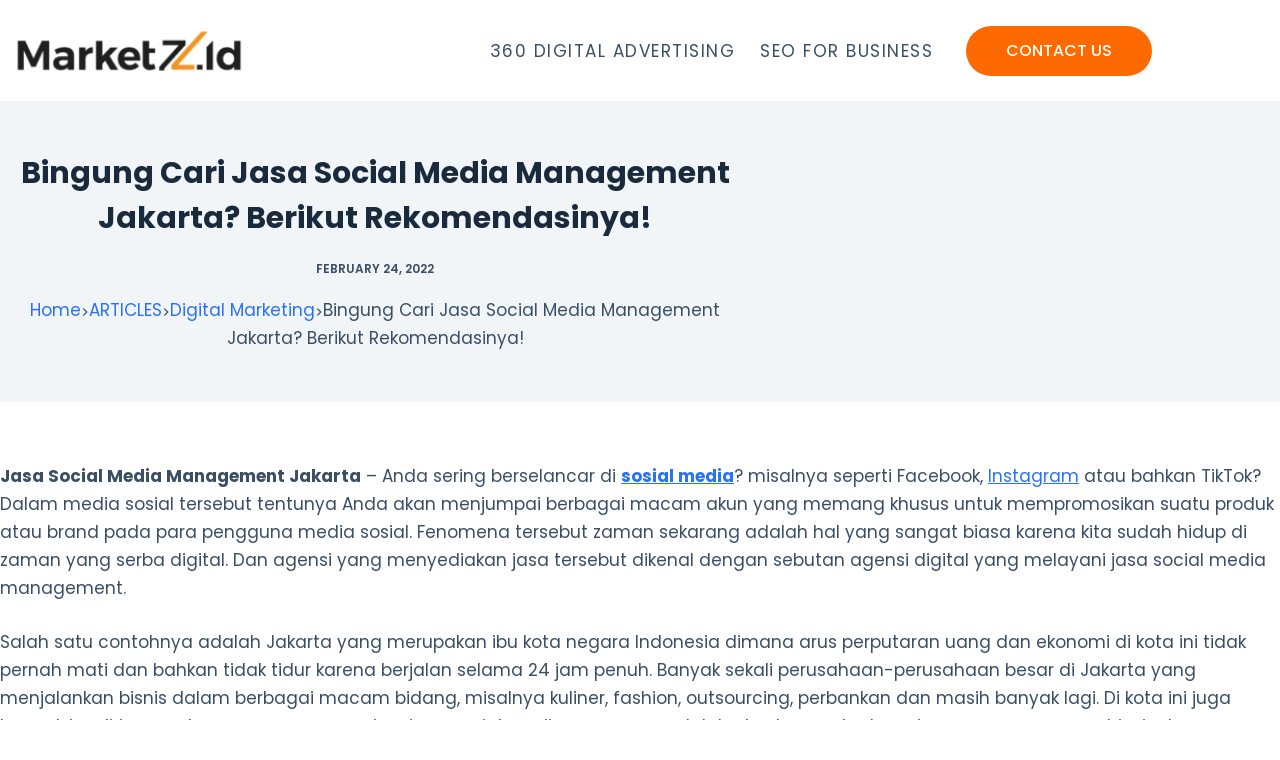

--- FILE ---
content_type: text/html; charset=UTF-8
request_url: https://marketz.id/bingung-cari-jasa-social-media-management-jakarta/
body_size: 24357
content:
<!doctype html><html lang="en-US" prefix="og: https://ogp.me/ns#"><head><script data-no-optimize="1">var litespeed_docref=sessionStorage.getItem("litespeed_docref");litespeed_docref&&(Object.defineProperty(document,"referrer",{get:function(){return litespeed_docref}}),sessionStorage.removeItem("litespeed_docref"));</script> <meta charset="UTF-8"><meta name="viewport" content="width=device-width, initial-scale=1, maximum-scale=5, viewport-fit=cover"><link rel="profile" href="https://gmpg.org/xfn/11">
 <script data-cfasync="false" data-pagespeed-no-defer>var gtm4wp_datalayer_name = "dataLayer";
	var dataLayer = dataLayer || [];</script> <title>Bingung Cari Jasa Social Media Management Jakarta?</title><meta name="description" content="Ketika Anda punya bisnis dan berencana untuk mencari jasa social media management Jakarta, meskipun pilihannya ada banyak, Anda juga harus paham dan tahu..."/><meta name="robots" content="follow, index, max-snippet:-1, max-video-preview:-1, max-image-preview:large"/><link rel="canonical" href="https://marketz.id/bingung-cari-jasa-social-media-management-jakarta/" /><meta property="og:locale" content="en_US" /><meta property="og:type" content="article" /><meta property="og:title" content="Bingung Cari Jasa Social Media Management Jakarta?" /><meta property="og:description" content="Ketika Anda punya bisnis dan berencana untuk mencari jasa social media management Jakarta, meskipun pilihannya ada banyak, Anda juga harus paham dan tahu..." /><meta property="og:url" content="https://marketz.id/bingung-cari-jasa-social-media-management-jakarta/" /><meta property="og:site_name" content="Marketz.id | 10X Digital Agency" /><meta property="article:tag" content="harga jasa social media management" /><meta property="article:tag" content="jasa manage social media" /><meta property="article:tag" content="jasa social media management" /><meta property="article:tag" content="jasa social media management instagram" /><meta property="article:tag" content="jasa social media management jakarta" /><meta property="article:tag" content="jasa social media management surabaya" /><meta property="article:section" content="Digital Marketing" /><meta property="og:updated_time" content="2025-01-24T15:59:21+07:00" /><meta property="og:image" content="https://marketz.id/wp-content/uploads/2022/02/Jasa-Social-Media-Management-Jakarta-1024x768.jpg" /><meta property="og:image:secure_url" content="https://marketz.id/wp-content/uploads/2022/02/Jasa-Social-Media-Management-Jakarta-1024x768.jpg" /><meta property="og:image:width" content="1024" /><meta property="og:image:height" content="768" /><meta property="og:image:alt" content="Jasa Social Media Management Jakarta" /><meta property="og:image:type" content="image/jpeg" /><meta property="article:published_time" content="2022-02-24T13:15:40+07:00" /><meta property="article:modified_time" content="2025-01-24T15:59:21+07:00" /><meta name="twitter:card" content="summary_large_image" /><meta name="twitter:title" content="Bingung Cari Jasa Social Media Management Jakarta?" /><meta name="twitter:description" content="Ketika Anda punya bisnis dan berencana untuk mencari jasa social media management Jakarta, meskipun pilihannya ada banyak, Anda juga harus paham dan tahu..." /><meta name="twitter:image" content="https://marketz.id/wp-content/uploads/2022/02/Jasa-Social-Media-Management-Jakarta-1024x768.jpg" /><meta name="twitter:label1" content="Written by" /><meta name="twitter:data1" content="Riandra Alkautsar" /><meta name="twitter:label2" content="Time to read" /><meta name="twitter:data2" content="5 minutes" /> <script type="application/ld+json" class="rank-math-schema">{"@context":"https://schema.org","@graph":[{"@type":"Organization","@id":"https://marketz.id/#organization","name":"Marketz.id | 10X Digital Agency","url":"https://marketz.id","logo":{"@type":"ImageObject","@id":"https://marketz.id/#logo","url":"https://marketz.id/wp-content/uploads/2020/09/Logo.png","contentUrl":"https://marketz.id/wp-content/uploads/2020/09/Logo.png","caption":"Marketz.id | 10X Digital Agency","inLanguage":"en-US","width":"1000","height":"193"}},{"@type":"WebSite","@id":"https://marketz.id/#website","url":"https://marketz.id","name":"Marketz.id | 10X Digital Agency","publisher":{"@id":"https://marketz.id/#organization"},"inLanguage":"en-US"},{"@type":"ImageObject","@id":"https://marketz.id/wp-content/uploads/2022/02/Jasa-Social-Media-Management-Jakarta-scaled.jpg","url":"https://marketz.id/wp-content/uploads/2022/02/Jasa-Social-Media-Management-Jakarta-scaled.jpg","width":"2560","height":"1920","caption":"Jasa Social Media Management Jakarta","inLanguage":"en-US"},{"@type":"BreadcrumbList","@id":"https://marketz.id/bingung-cari-jasa-social-media-management-jakarta/#breadcrumb","itemListElement":[{"@type":"ListItem","position":"1","item":{"@id":"https://marketz.id","name":"Home"}},{"@type":"ListItem","position":"2","item":{"@id":"https://marketz.id/bingung-cari-jasa-social-media-management-jakarta/","name":"Bingung Cari Jasa Social Media Management Jakarta? Berikut Rekomendasinya!"}}]},{"@type":"WebPage","@id":"https://marketz.id/bingung-cari-jasa-social-media-management-jakarta/#webpage","url":"https://marketz.id/bingung-cari-jasa-social-media-management-jakarta/","name":"Bingung Cari Jasa Social Media Management Jakarta?","datePublished":"2022-02-24T13:15:40+07:00","dateModified":"2025-01-24T15:59:21+07:00","isPartOf":{"@id":"https://marketz.id/#website"},"primaryImageOfPage":{"@id":"https://marketz.id/wp-content/uploads/2022/02/Jasa-Social-Media-Management-Jakarta-scaled.jpg"},"inLanguage":"en-US","breadcrumb":{"@id":"https://marketz.id/bingung-cari-jasa-social-media-management-jakarta/#breadcrumb"}},{"@type":"Person","@id":"https://marketz.id/author/riandraal/","name":"Riandra Alkautsar","url":"https://marketz.id/author/riandraal/","image":{"@type":"ImageObject","@id":"https://marketz.id/wp-content/litespeed/avatar/88a1026d3c10fc6bcda661026b692713.jpg?ver=1768402342","url":"https://marketz.id/wp-content/litespeed/avatar/88a1026d3c10fc6bcda661026b692713.jpg?ver=1768402342","caption":"Riandra Alkautsar","inLanguage":"en-US"},"worksFor":{"@id":"https://marketz.id/#organization"}},{"@type":"BlogPosting","headline":"Bingung Cari Jasa Social Media Management Jakarta?","keywords":"jasa social media management jakarta","datePublished":"2022-02-24T13:15:40+07:00","dateModified":"2025-01-24T15:59:21+07:00","author":{"@id":"https://marketz.id/author/riandraal/","name":"Riandra Alkautsar"},"publisher":{"@id":"https://marketz.id/#organization"},"description":"Ketika Anda punya bisnis dan berencana untuk mencari jasa social media management Jakarta, meskipun pilihannya ada banyak, Anda juga harus paham dan tahu...","name":"Bingung Cari Jasa Social Media Management Jakarta?","@id":"https://marketz.id/bingung-cari-jasa-social-media-management-jakarta/#richSnippet","isPartOf":{"@id":"https://marketz.id/bingung-cari-jasa-social-media-management-jakarta/#webpage"},"image":{"@id":"https://marketz.id/wp-content/uploads/2022/02/Jasa-Social-Media-Management-Jakarta-scaled.jpg"},"inLanguage":"en-US","mainEntityOfPage":{"@id":"https://marketz.id/bingung-cari-jasa-social-media-management-jakarta/#webpage"}}]}</script>  <script type='application/javascript'  id='pys-version-script'>console.log('PixelYourSite Free version 11.1.5.2');</script> <link rel='dns-prefetch' href='//fonts.googleapis.com' /><link rel="alternate" type="application/rss+xml" title="Marketz.id | 10X Digital Agency &raquo; Feed" href="https://marketz.id/feed/" /><link rel="alternate" type="application/rss+xml" title="Marketz.id | 10X Digital Agency &raquo; Comments Feed" href="https://marketz.id/comments/feed/" /><link rel="alternate" title="oEmbed (JSON)" type="application/json+oembed" href="https://marketz.id/wp-json/oembed/1.0/embed?url=https%3A%2F%2Fmarketz.id%2Fbingung-cari-jasa-social-media-management-jakarta%2F" /><link rel="alternate" title="oEmbed (XML)" type="text/xml+oembed" href="https://marketz.id/wp-json/oembed/1.0/embed?url=https%3A%2F%2Fmarketz.id%2Fbingung-cari-jasa-social-media-management-jakarta%2F&#038;format=xml" /><style id="litespeed-ccss">ul{box-sizing:border-box}:root{--wp--preset--font-size--normal:16px;--wp--preset--font-size--huge:42px}.screen-reader-text{border:0;clip:rect(1px,1px,1px,1px);clip-path:inset(50%);height:1px;margin:-1px;overflow:hidden;padding:0;position:absolute;width:1px;word-wrap:normal!important}:root{--wp--preset--aspect-ratio--square:1;--wp--preset--aspect-ratio--4-3:4/3;--wp--preset--aspect-ratio--3-4:3/4;--wp--preset--aspect-ratio--3-2:3/2;--wp--preset--aspect-ratio--2-3:2/3;--wp--preset--aspect-ratio--16-9:16/9;--wp--preset--aspect-ratio--9-16:9/16;--wp--preset--color--black:#000;--wp--preset--color--cyan-bluish-gray:#abb8c3;--wp--preset--color--white:#fff;--wp--preset--color--pale-pink:#f78da7;--wp--preset--color--vivid-red:#cf2e2e;--wp--preset--color--luminous-vivid-orange:#ff6900;--wp--preset--color--luminous-vivid-amber:#fcb900;--wp--preset--color--light-green-cyan:#7bdcb5;--wp--preset--color--vivid-green-cyan:#00d084;--wp--preset--color--pale-cyan-blue:#8ed1fc;--wp--preset--color--vivid-cyan-blue:#0693e3;--wp--preset--color--vivid-purple:#9b51e0;--wp--preset--gradient--vivid-cyan-blue-to-vivid-purple:linear-gradient(135deg,rgba(6,147,227,1) 0%,#9b51e0 100%);--wp--preset--gradient--light-green-cyan-to-vivid-green-cyan:linear-gradient(135deg,#7adcb4 0%,#00d082 100%);--wp--preset--gradient--luminous-vivid-amber-to-luminous-vivid-orange:linear-gradient(135deg,rgba(252,185,0,1) 0%,rgba(255,105,0,1) 100%);--wp--preset--gradient--luminous-vivid-orange-to-vivid-red:linear-gradient(135deg,rgba(255,105,0,1) 0%,#cf2e2e 100%);--wp--preset--gradient--very-light-gray-to-cyan-bluish-gray:linear-gradient(135deg,#eee 0%,#a9b8c3 100%);--wp--preset--gradient--cool-to-warm-spectrum:linear-gradient(135deg,#4aeadc 0%,#9778d1 20%,#cf2aba 40%,#ee2c82 60%,#fb6962 80%,#fef84c 100%);--wp--preset--gradient--blush-light-purple:linear-gradient(135deg,#ffceec 0%,#9896f0 100%);--wp--preset--gradient--blush-bordeaux:linear-gradient(135deg,#fecda5 0%,#fe2d2d 50%,#6b003e 100%);--wp--preset--gradient--luminous-dusk:linear-gradient(135deg,#ffcb70 0%,#c751c0 50%,#4158d0 100%);--wp--preset--gradient--pale-ocean:linear-gradient(135deg,#fff5cb 0%,#b6e3d4 50%,#33a7b5 100%);--wp--preset--gradient--electric-grass:linear-gradient(135deg,#caf880 0%,#71ce7e 100%);--wp--preset--gradient--midnight:linear-gradient(135deg,#020381 0%,#2874fc 100%);--wp--preset--font-size--small:13px;--wp--preset--font-size--medium:20px;--wp--preset--font-size--large:36px;--wp--preset--font-size--x-large:42px;--wp--preset--spacing--20:.44rem;--wp--preset--spacing--30:.67rem;--wp--preset--spacing--40:1rem;--wp--preset--spacing--50:1.5rem;--wp--preset--spacing--60:2.25rem;--wp--preset--spacing--70:3.38rem;--wp--preset--spacing--80:5.06rem;--wp--preset--shadow--natural:6px 6px 9px rgba(0,0,0,.2);--wp--preset--shadow--deep:12px 12px 50px rgba(0,0,0,.4);--wp--preset--shadow--sharp:6px 6px 0px rgba(0,0,0,.2);--wp--preset--shadow--outlined:6px 6px 0px -3px rgba(255,255,255,1),6px 6px rgba(0,0,0,1);--wp--preset--shadow--crisp:6px 6px 0px rgba(0,0,0,1)}@keyframes spin{from{transform:rotate(0deg)}to{transform:rotate(360deg)}}#ez-toc-container ul ul{margin-left:1.5em}#ez-toc-container li,#ez-toc-container ul{padding:0}#ez-toc-container li,#ez-toc-container ul,#ez-toc-container ul li{background:0 0;list-style:none;line-height:1.6;margin:0;overflow:hidden;z-index:1}#ez-toc-container a{color:#444;box-shadow:none;text-decoration:none;text-shadow:none;display:inline-flex;align-items:stretch;flex-wrap:nowrap}#ez-toc-container a:visited{color:#9f9f9f}#ez-toc-container .eztoc-toggle-hide-by-default{display:none}div#ez-toc-container ul li{font-size:95%}div#ez-toc-container ul li{font-weight:500}div#ez-toc-container nav ul ul li{font-size:90%}.ez-toc-counter ul{counter-reset:item}.ez-toc-counter nav ul li a:before{content:counters(item,'.',decimal) '. ';display:inline-block;counter-increment:item;flex-grow:0;flex-shrink:0;margin-right:.2em;float:left}a,a:visited{text-decoration:underline}*,:after,:before{box-sizing:border-box}a{text-decoration:none;background-color:transparent;-webkit-text-decoration-skip:objects}.fa{font-family:var(--fa-style-family,"Font Awesome 6 Free");font-weight:var(--fa-style,900)}.fa{-moz-osx-font-smoothing:grayscale;-webkit-font-smoothing:antialiased;display:var(--fa-display,inline-block);font-style:normal;font-variant:normal;line-height:1;text-rendering:auto}.fa-bars:before{content:"\f0c9"}.fa-angle-down:before{content:"\f107"}.fa-angle-up:before{content:"\f106"}.fa-spinner:before{content:"\f110"}:host,:root{--fa-style-family-brands:"Font Awesome 6 Brands";--fa-font-brands:normal 400 1em/1 "Font Awesome 6 Brands"}:host,:root{--fa-font-regular:normal 400 1em/1 "Font Awesome 6 Free"}:host,:root{--fa-style-family-classic:"Font Awesome 6 Free";--fa-font-solid:normal 900 1em/1 "Font Awesome 6 Free"}html,body,div,span,h1,h2,h4,a,img,i,ul,li,form,article,aside,header,nav{margin:0;padding:0;border:0;outline:0;font-size:100%;font:inherit;vertical-align:baseline;font-family:inherit;font-size:100%;font-style:inherit;font-weight:inherit}article,aside,header,nav{display:block}html{font-size:62.5%;overflow-y:scroll;-webkit-text-size-adjust:100%;-ms-text-size-adjust:100%}*,*:before,*:after{-webkit-box-sizing:border-box;-moz-box-sizing:border-box;box-sizing:border-box}article,aside,header,main,nav{display:block}a img{border:0}img{max-width:100%;height:auto}html{-ms-overflow-x:hidden;overflow-x:hidden}body{font-family:"Open Sans",sans-serif;font-size:14px;line-height:1.8;color:#4a4a4a;overflow-wrap:break-word;word-wrap:break-word}body{background-color:#fff}i{font-style:italic}.screen-reader-text{border:0;clip:rect(1px,1px,1px,1px);clip-path:inset(50%);height:1px;margin:-1px;font-size:14px!important;font-weight:400;overflow:hidden;padding:0;position:absolute!important;width:1px;word-wrap:normal!important}html{font-family:sans-serif;-ms-text-size-adjust:100%;-webkit-text-size-adjust:100%}body{margin:0}article,aside,header,main,nav{display:block}a{background-color:rgba(0,0,0,0)}img{border:0}input{color:inherit;font:inherit;margin:0}input::-moz-focus-inner{border:0;padding:0}input{line-height:normal}input[type=search]::-webkit-search-cancel-button,input[type=search]::-webkit-search-decoration{-webkit-appearance:none}.container{width:1200px;max-width:90%;margin:0 auto}#wrap{position:relative}#main{position:relative}#main #content-wrap{padding-top:50px;padding-bottom:50px}.content-area{float:left;position:relative;width:72%;padding-right:30px;border-right-width:1px;border-style:solid;border-color:#f1f1f1}.widget-area{width:28%}.widget-area.sidebar-primary{float:right;padding-left:30px}@media only screen and (max-width:959px){.container{max-width:90%}.content-area{float:none!important;width:100%;margin-bottom:40px;border:0}body:not(.separate-layout) .content-area{padding:0!important}.widget-area.sidebar-primary{float:none!important;width:100%;padding:0!important;border:0}#main #content-wrap.container{width:auto!important}}@media only screen and (max-width:767px){#wrap{width:100%!important}}img{max-width:100%;height:auto;vertical-align:middle}img[class*=attachment-]{height:auto}.clr:after{content:"";display:block;visibility:hidden;clear:both;zoom:1;height:0}a{color:#333}a{text-decoration:none}.single-post:not(.elementor-page) .entry-content a:not(.wp-block-button__link):not(.wp-block-file__button){text-underline-offset:3px;text-decoration:underline;text-decoration-skip-ink:all}h1,h2,h4{font-weight:600;margin:0 0 20px;color:#333;line-height:1.4}h1{font-size:23px}h2{font-size:20px}h4{font-size:17px}ul{margin:15px 0 15px 20px}li ul{margin:0 0 0 25px}form input[type=search]{display:inline-block;min-height:40px;width:100%;font-size:14px;line-height:1.8;padding:6px 12px;vertical-align:middle;background-color:rgba(0,0,0,0);color:#333;border:1px solid #ddd;-webkit-border-radius:3px;-moz-border-radius:3px;-ms-border-radius:3px;border-radius:3px}input[type=search]{-webkit-appearance:none}input[type=search]::-webkit-search-decoration,input[type=search]::-webkit-search-cancel-button,input[type=search]::-webkit-search-results-button,input[type=search]::-webkit-search-results-decoration{display:none}#site-header{position:relative;width:100%;background-color:#fff;border-bottom:1px solid #f1f1f1;z-index:100}.no-header-border #site-header{border-bottom:none}#site-header-inner{position:relative;height:100%}#site-logo{float:left;height:100%;display:table}#site-logo #site-logo-inner{display:table-cell;vertical-align:middle;height:74px}#site-logo #site-logo-inner a{background-color:rgba(0,0,0,0)!important}#site-logo #site-logo-inner a img{width:auto;vertical-align:middle}@media only screen and (max-width:767px){#site-logo{margin-top:0!important;margin-bottom:0!important}}#site-navigation-wrap{float:right;position:relative;right:-15px}#site-navigation-wrap .dropdown-menu{list-style:none;margin:0;padding:0}#site-navigation-wrap .dropdown-menu>li{float:left;position:relative}#site-navigation-wrap .dropdown-menu>li>a{display:block;font-size:13px;line-height:74px;color:#555;padding:0 15px;letter-spacing:.6px}#site-navigation-wrap .dropdown-menu>li>a .nav-arrow{padding-left:6px;line-height:1}.sf-menu,.sf-menu *{margin:0;padding:0;list-style:none}.sf-menu li.menu-item{position:relative;white-space:nowrap;white-space:normal}.sf-menu ul.sub-menu{position:absolute;visibility:hidden;top:100%;left:0;z-index:9999}.sf-menu>li{float:left}.sf-menu a.menu-link{display:block;position:relative;zoom:1}.dropdown-menu,.dropdown-menu *{margin:0;padding:0;list-style:none}.dropdown-menu .sub-menu{display:none;position:absolute;top:100%;left:0;background-color:#fff;border-top:3px solid #13aff0;min-width:180px;line-height:1;text-align:left;z-index:999;-webkit-box-shadow:0 2px 6px rgba(0,0,0,.1);-moz-box-shadow:0 2px 6px rgba(0,0,0,.1);box-shadow:0 2px 6px rgba(0,0,0,.1)}.dropdown-menu li .sub-menu li.menu-item{display:block;float:none}.dropdown-menu ul li.menu-item{display:block;border-bottom:1px solid #f1f1f1}.dropdown-menu ul li.menu-item:last-child{border-bottom:0}.dropdown-menu ul li a.menu-link{display:block;position:relative;float:none;font-size:12px;font-weight:400;line-height:1.2em;letter-spacing:.6px;padding:12px 15px;text-transform:capitalize}.dropdown-menu li a.menu-link i{padding-right:5px}.after-header-content{float:right;height:100%;display:table}.after-header-content .after-header-content-inner{display:table-cell;vertical-align:middle;height:74px}.after-header-content .after-header-content-inner>a{display:inline-block;line-height:74px}.oceanwp-mobile-menu-icon{display:none;position:relative}.oceanwp-mobile-menu-icon.mobile-right{float:right}.oceanwp-mobile-menu-icon a{font-size:13px;line-height:74px;color:#555;padding-left:15px;letter-spacing:.6px}.oceanwp-mobile-menu-icon a:first-child{padding-left:0}.oceanwp-mobile-menu-icon a.mobile-menu .oceanwp-text,.oceanwp-mobile-menu-icon a.mobile-menu .oceanwp-close-text{padding-left:6px}.oceanwp-mobile-menu-icon a.mobile-menu .oceanwp-close-text{display:none}#mobile-dropdown{display:none;position:absolute;top:100%;left:0;width:100%;background-color:#fff;max-height:400px;overflow-y:auto;-webkit-box-shadow:0 2px 6px rgba(0,0,0,.1);-moz-box-shadow:0 2px 6px rgba(0,0,0,.1);box-shadow:0 2px 6px rgba(0,0,0,.1)}#mobile-dropdown ul{margin:0;list-style:none}#mobile-dropdown ul li{border-bottom:1px solid rgba(0,0,0,.035)}#mobile-dropdown ul li a{display:block;position:relative;padding:12px 40px;text-align:left}#mobile-dropdown ul li ul{display:none;border-top:1px solid rgba(0,0,0,.035);margin-left:0;background-color:rgba(0,0,0,.02)}.single .thumbnail{position:relative;margin-bottom:20px}.single .thumbnail img{width:100%}.single .entry-title{font-size:34px;padding:0 0 20px;margin:0 0 15px;border-bottom:1px solid #f1f1f1;letter-spacing:.6px}@media only screen and (max-width:480px){.single-post .entry-title{font-size:26px}}.widget-area{font-size:13px}.sidebar-box{margin-bottom:40px}.sidebar-box ul{margin:0;padding:0;list-style:none}.widget-title{display:block;line-height:1;font-size:13px;font-weight:400;color:#333;border-width:0 0 0 3px;border-style:solid;border-color:#13aff0;letter-spacing:1px;padding-left:15px;margin:0 0 20px;text-transform:capitalize}.widget_recent_entries li{padding:6px 0;border-bottom:1px solid #e9e9e9}.widget_recent_entries li:first-child{border-top:1px solid #e9e9e9}#scroll-top{display:none;opacity:0;position:fixed;right:20px;bottom:20px;width:40px;height:40px;line-height:40px;background-color:rgba(0,0,0,.4);color:#fff;font-size:18px;-webkit-border-radius:2px;-moz-border-radius:2px;-ms-border-radius:2px;border-radius:2px;text-align:center;z-index:100;-webkit-box-sizing:content-box;-moz-box-sizing:content-box;box-sizing:content-box}@media only screen and (max-width:480px){#scroll-top{right:10px;bottom:10px;width:26px;height:26px;line-height:24px;font-size:14px}}@media only screen and (max-width:959px){body.default-breakpoint #site-navigation-wrap,body.default-breakpoint .after-header-content{display:none}body.default-breakpoint .oceanwp-mobile-menu-icon{display:block}}.elementor-screen-only,.screen-reader-text{position:absolute;top:-10000em;width:1px;height:1px;margin:-1px;padding:0;overflow:hidden;clip:rect(0,0,0,0);border:0}.elementor *{box-sizing:border-box}:root{--page-title-display:block}h1.entry-title{display:var(--page-title-display)}.e-contact-buttons-var-8 .e-contact-buttons__contact-icon-container{align-items:center;display:flex;grid-area:1/1/3/2}.e-contact-buttons-var-8 .e-contact-buttons__contact-title{color:var(--e-contact-buttons-contact-title-text-color);grid-area:1/2/2/3;font-size:16px;font-weight:600;line-height:24px}.e-contact-buttons-var-8 .e-contact-buttons__contact-description{color:var(--e-contact-buttons-contact-description-text-color);grid-area:2/2/3/3;font-size:12px;font-weight:300;line-height:16px}:root{--swiper-theme-color:#007aff}:root{--swiper-navigation-size:44px}.wp-review-loading-msg{display:none}.animate-spin{-webkit-animation:spin 1s infinite linear;animation:spin 1s infinite linear;display:inline-block}@-webkit-keyframes spin{0%{-webkit-transform:rotate(0deg);transform:rotate(0deg)}100%{-webkit-transform:rotate(359deg);transform:rotate(359deg)}}@keyframes spin{0%{-webkit-transform:rotate(0deg);transform:rotate(0deg)}100%{-webkit-transform:rotate(359deg);transform:rotate(359deg)}}.oceanwp-custom-links{list-style:none;margin:0;padding:0}.oceanwp-custom-links li{padding:2px 0}.oceanwp-custom-links li a{display:inline-block;position:relative;font-size:13px;color:#333}.oceanwp-custom-links li a:before{content:"";display:inline-block;color:#929292;font-size:10px;margin-right:10px;margin-top:-2px;font-family:"Font Awesome 5 Free";font-weight:400;vertical-align:middle;zoom:1}.oceanwp-custom-links li:first-child{padding-top:0}#site-logo .sticky-logo-link{display:none}.fa{-moz-osx-font-smoothing:grayscale;-webkit-font-smoothing:antialiased;display:inline-block;font-style:normal;font-variant:normal;text-rendering:auto;line-height:1}.fa-angle-down:before{content:"\f107"}.fa-angle-up:before{content:"\f106"}.fa-bars:before{content:"\f0c9"}.fa-spinner:before{content:"\f110"}.contact-us-btn{background-color:#f3a302;color:#fff;margin-left:25px;margin-right:20px;border-radius:30px;padding:10px;font-family:poppins;font-size:15px;font-weight:600}.widget-title{border-color:#f5a302}.dropdown-menu .sub-menu{border-color:#f5a302}#site-logo #site-logo-inner,.after-header-content .after-header-content-inner{height:86px}#site-navigation-wrap .dropdown-menu>li>a,.oceanwp-mobile-menu-icon a,.after-header-content-inner>a{line-height:86px}#site-logo #site-logo-inner a img{max-width:300px}#site-navigation-wrap .dropdown-menu>li>a{padding:0 20px}.dropdown-menu .sub-menu{border-color:#fff}body{font-family:Poppins;font-style:normal;font-size:18px;color:#000}h2{font-size:30px}#site-navigation-wrap .dropdown-menu>li>a,.oceanwp-mobile-menu-icon a{font-family:Roboto}.single-post .entry-title{font-family:Poppins;font-size:50px;line-height:1.1}.elementor-kit-26{--e-global-color-primary:#6ec1e4;--e-global-color-secondary:#54595f;--e-global-color-text:#7a7a7a;--e-global-color-accent:#61ce70;--e-global-color-40f5172:#f98b05;--e-global-color-7e7cf3b:#000;--e-global-color-992b2ad:#f59424;--e-global-color-4d8c65c:#2d2d2d;--e-global-color-29e3d6f:#fff;--e-global-color-6692df8:#dadde6;--e-global-color-9c19bc1:#ff8e00;--e-global-typography-primary-font-family:"Roboto";--e-global-typography-primary-font-weight:600;--e-global-typography-secondary-font-family:"Roboto Slab";--e-global-typography-secondary-font-weight:400;--e-global-typography-text-font-family:"Roboto";--e-global-typography-text-font-weight:400;--e-global-typography-accent-font-family:"Roboto";--e-global-typography-accent-font-weight:500;--e-global-typography-00d7934-font-family:"Poppins";--e-global-typography-00d7934-font-size:40px;--e-global-typography-00d7934-font-weight:800;--e-global-typography-b78b3ec-font-family:"Poppins";--e-global-typography-b78b3ec-font-size:16px;--e-global-typography-b78b3ec-font-weight:400;background-color:#fff}h1.entry-title{display:var(--page-title-display)}</style><link rel="preload" data-asynced="1" data-optimized="2" as="style" onload="this.onload=null;this.rel='stylesheet'" href="https://marketz.id/wp-content/litespeed/ucss/0cabd9ff92e20bcf42f0b69ac686b2e2.css?ver=db938" /><script data-optimized="1" type="litespeed/javascript" data-src="https://marketz.id/wp-content/plugins/litespeed-cache/assets/js/css_async.min.js"></script> <script type="litespeed/javascript" data-src="https://marketz.id/wp-includes/js/jquery/jquery.min.js" id="jquery-core-js"></script> <script id="pys-js-extra" type="litespeed/javascript">var pysOptions={"staticEvents":[],"dynamicEvents":[],"triggerEvents":[],"triggerEventTypes":[],"debug":"","siteUrl":"https://marketz.id","ajaxUrl":"https://marketz.id/wp-admin/admin-ajax.php","ajax_event":"de1d8019de","enable_remove_download_url_param":"1","cookie_duration":"7","last_visit_duration":"60","enable_success_send_form":"","ajaxForServerEvent":"1","ajaxForServerStaticEvent":"1","useSendBeacon":"1","send_external_id":"1","external_id_expire":"180","track_cookie_for_subdomains":"1","google_consent_mode":"1","gdpr":{"ajax_enabled":!1,"all_disabled_by_api":!1,"facebook_disabled_by_api":!1,"analytics_disabled_by_api":!1,"google_ads_disabled_by_api":!1,"pinterest_disabled_by_api":!1,"bing_disabled_by_api":!1,"reddit_disabled_by_api":!1,"externalID_disabled_by_api":!1,"facebook_prior_consent_enabled":!0,"analytics_prior_consent_enabled":!0,"google_ads_prior_consent_enabled":null,"pinterest_prior_consent_enabled":!0,"bing_prior_consent_enabled":!0,"cookiebot_integration_enabled":!1,"cookiebot_facebook_consent_category":"marketing","cookiebot_analytics_consent_category":"statistics","cookiebot_tiktok_consent_category":"marketing","cookiebot_google_ads_consent_category":"marketing","cookiebot_pinterest_consent_category":"marketing","cookiebot_bing_consent_category":"marketing","consent_magic_integration_enabled":!1,"real_cookie_banner_integration_enabled":!1,"cookie_notice_integration_enabled":!1,"cookie_law_info_integration_enabled":!1,"analytics_storage":{"enabled":!0,"value":"granted","filter":!1},"ad_storage":{"enabled":!0,"value":"granted","filter":!1},"ad_user_data":{"enabled":!0,"value":"granted","filter":!1},"ad_personalization":{"enabled":!0,"value":"granted","filter":!1}},"cookie":{"disabled_all_cookie":!1,"disabled_start_session_cookie":!1,"disabled_advanced_form_data_cookie":!1,"disabled_landing_page_cookie":!1,"disabled_first_visit_cookie":!1,"disabled_trafficsource_cookie":!1,"disabled_utmTerms_cookie":!1,"disabled_utmId_cookie":!1},"tracking_analytics":{"TrafficSource":"direct","TrafficLanding":"undefined","TrafficUtms":[],"TrafficUtmsId":[]},"GATags":{"ga_datalayer_type":"default","ga_datalayer_name":"dataLayerPYS"},"woo":{"enabled":!1},"edd":{"enabled":!1},"cache_bypass":"1768999797"}</script> <link rel="https://api.w.org/" href="https://marketz.id/wp-json/" /><link rel="alternate" title="JSON" type="application/json" href="https://marketz.id/wp-json/wp/v2/posts/5542" /><link rel="EditURI" type="application/rsd+xml" title="RSD" href="https://marketz.id/xmlrpc.php?rsd" /><meta name="generator" content="WordPress 6.9" /><link rel='shortlink' href='https://marketz.id/?p=5542' /><meta name="google-site-verification" content="rLjgndcB1ehC3popxJN4fLV1Mt9HXmLAmHjwPFL-Mq4" /><noscript>
<img height="1" width="1" style="display:none"
src="https://www.facebook.com/tr?id=831670459135302&ev=PageView&noscript=1"/>
</noscript><noscript>
<img height="1" width="1" style="display:none"
src="https://www.facebook.com/tr?id=1173885249617263&ev=PageView&noscript=1"/>
</noscript> <script data-cfasync="false" data-pagespeed-no-defer>var dataLayer_content = {"pageTitle":"Bingung Cari Jasa Social Media Management Jakarta?","pagePostType":"post","pagePostType2":"single-post","pageCategory":["digital-marketing"],"pageAttributes":["harga-jasa-social-media-management","jasa-manage-social-media","jasa-social-media-management","jasa-social-media-management-instagram","jasa-social-media-management-jakarta","jasa-social-media-management-surabaya"],"pagePostAuthorID":7,"pagePostAuthor":"Riandra Alkautsar","pagePostDate":"February 24, 2022","pagePostDateYear":2022,"pagePostDateMonth":2,"pagePostDateDay":24,"pagePostDateDayName":"Thursday","pagePostDateHour":13,"pagePostDateMinute":15,"pagePostDateIso":"2022-02-24T13:15:40+07:00","pagePostDateUnix":1645708540,"pagePostTerms":{"category":["Digital Marketing"],"post_tag":["harga jasa social media management","jasa manage social media","jasa social media management","jasa social media management instagram","jasa social media management jakarta","jasa social media management surabaya"],"meta":{"ocean_gallery_id":"a:1:{i:0;s:4:\"5543\";}","ocean_gallery_link_images":"off","rank_math_internal_links_processed":1,"rank_math_primary_category":0,"ocean_sidebar":0,"ocean_second_sidebar":0,"ocean_disable_margins":"enable","ocean_display_top_bar":"default","ocean_display_header":"default","ocean_center_header_left_menu":0,"ocean_custom_header_template":0,"ocean_header_custom_menu":0,"ocean_menu_typo_font_family":0,"ocean_disable_title":"default","ocean_disable_heading":"default","ocean_disable_breadcrumbs":"default","ocean_display_footer_widgets":"default","ocean_display_footer_bottom":"default","ocean_custom_footer_template":0,"ocean_link_format_target":"self","ocean_quote_format_link":"post","osh_disable_topbar_sticky":"default","osh_disable_header_sticky":"default","osh_sticky_header_style":"default","rank_math_seo_score":83,"rank_math_focus_keyword":"jasa social media management jakarta","rank_math_title":"Bingung Cari Jasa Social Media Management Jakarta? ","rank_math_description":"Ketika Anda punya bisnis dan berencana untuk mencari jasa social media management Jakarta, meskipun pilihannya ada banyak, Anda juga harus paham dan tahu...","rank_math_analytic_object_id":107,"wp_review_type":"none"}},"postCountOnPage":1,"postCountTotal":1,"postID":5542,"postFormat":"standard"};
	dataLayer.push( dataLayer_content );</script> <script data-cfasync="false" data-pagespeed-no-defer>(function(w,d,s,l,i){w[l]=w[l]||[];w[l].push({'gtm.start':
new Date().getTime(),event:'gtm.js'});var f=d.getElementsByTagName(s)[0],
j=d.createElement(s),dl=l!='dataLayer'?'&l='+l:'';j.async=true;j.src=
'//www.googletagmanager.com/gtm.js?id='+i+dl;f.parentNode.insertBefore(j,f);
})(window,document,'script','dataLayer','GTM-N5V5SHZ');</script> <noscript><link rel='stylesheet' href='https://marketz.id/wp-content/themes/blocksy/static/bundle/no-scripts.min.css' type='text/css'></noscript><meta name="generator" content="Elementor 3.34.2; features: e_font_icon_svg, additional_custom_breakpoints; settings: css_print_method-external, google_font-enabled, font_display-auto"><meta name="theme-color" content="#F6F5F0"><link rel="icon" href="https://marketz.id/wp-content/uploads/2024/10/logo_marketz_fav-removebg-65x65.webp" sizes="32x32" /><link rel="icon" href="https://marketz.id/wp-content/uploads/2024/10/logo_marketz_fav-removebg.webp" sizes="192x192" /><link rel="apple-touch-icon" href="https://marketz.id/wp-content/uploads/2024/10/logo_marketz_fav-removebg.webp" /><meta name="msapplication-TileImage" content="https://marketz.id/wp-content/uploads/2024/10/logo_marketz_fav-removebg.webp" /></head><body class="wp-singular post-template-default single single-post postid-5542 single-format-standard wp-custom-logo wp-embed-responsive wp-theme-blocksy elementor-default elementor-kit-26 ct-elementor-default-template" data-link="type-2" data-prefix="single_blog_post" data-header="type-1:sticky" data-footer="type-1" itemscope="itemscope" itemtype="https://schema.org/Blog"><noscript><iframe data-lazyloaded="1" src="about:blank" data-litespeed-src="https://www.googletagmanager.com/ns.html?id=GTM-N5V5SHZ" height="0" width="0" style="display:none;visibility:hidden" aria-hidden="true"></iframe></noscript>
<a class="skip-link screen-reader-text" href="#main">Skip to content</a><div class="ct-drawer-canvas" data-location="start"><div id="offcanvas" class="ct-panel ct-header" data-behaviour="right-side" role="dialog" aria-label="Offcanvas modal" inert=""><div class="ct-panel-inner"><div class="ct-panel-actions">
<button class="ct-toggle-close" data-type="type-1" aria-label="Close drawer">
<svg class="ct-icon" width="12" height="12" viewBox="0 0 15 15"><path d="M1 15a1 1 0 01-.71-.29 1 1 0 010-1.41l5.8-5.8-5.8-5.8A1 1 0 011.7.29l5.8 5.8 5.8-5.8a1 1 0 011.41 1.41l-5.8 5.8 5.8 5.8a1 1 0 01-1.41 1.41l-5.8-5.8-5.8 5.8A1 1 0 011 15z"/></svg>
</button></div><div class="ct-panel-content" data-device="desktop"><div class="ct-panel-content-inner"></div></div><div class="ct-panel-content" data-device="mobile"><div class="ct-panel-content-inner"><nav
class="mobile-menu menu-container"
data-id="mobile-menu" data-interaction="click" data-toggle-type="type-1" data-submenu-dots="yes"	aria-label="Services Menu"><ul id="menu-services-menu-1" class=""><li class="menu-item menu-item-type-custom menu-item-object-custom menu-item-12182"><a href="https://marketz.id/jasa-digital-advertising/" class="ct-menu-link">360 DIGITAL ADVERTISING</a></li><li class="menu-item menu-item-type-custom menu-item-object-custom menu-item-12181"><a href="https://marketz.id/jasa-seo-jakarta/" class="ct-menu-link">SEO FOR BUSINESS</a></li></ul></nav><div
class="ct-header-cta"
data-id="button">
<a
href="https://marketz.id/contact-us/"
class="ct-button"
data-size="small" aria-label="CONTACT US">
CONTACT US	</a></div></div></div></div></div></div><div id="main-container"><header id="header" class="ct-header" data-id="type-1" itemscope="" itemtype="https://schema.org/WPHeader"><div data-device="desktop"><div class="ct-sticky-container"><div data-sticky="shrink"><div data-row="middle" data-column-set="2"><div class="ct-container"><div data-column="start" data-placements="1"><div data-items="primary"><div	class="site-branding"
data-id="logo"		itemscope="itemscope" itemtype="https://schema.org/Organization"><a href="https://marketz.id/" class="site-logo-container" rel="home" itemprop="url" ><img data-lazyloaded="1" src="[data-uri]" width="248" height="48" data-src="https://marketz.id/wp-content/uploads/2024/10/Logo-marketz.webp" class="default-logo" alt="Logo-marketz" decoding="async" /></a></div></div></div><div data-column="end" data-placements="1"><div data-items="primary"><nav
id="header-menu-1"
class="header-menu-1 menu-container"
data-id="menu" data-interaction="hover"	data-menu="type-1"
data-dropdown="type-3:solid"		data-responsive="no"	itemscope="" itemtype="https://schema.org/SiteNavigationElement"	aria-label="Services Menu"><ul id="menu-services-menu" class="menu"><li id="menu-item-12182" class="menu-item menu-item-type-custom menu-item-object-custom menu-item-12182"><a href="https://marketz.id/jasa-digital-advertising/" class="ct-menu-link">360 DIGITAL ADVERTISING</a></li><li id="menu-item-12181" class="menu-item menu-item-type-custom menu-item-object-custom menu-item-12181"><a href="https://marketz.id/jasa-seo-jakarta/" class="ct-menu-link">SEO FOR BUSINESS</a></li></ul></nav><div
class="ct-header-cta"
data-id="button">
<a
href="https://marketz.id/contact-us/"
class="ct-button"
data-size="small" aria-label="CONTACT US">
CONTACT US	</a></div></div></div></div></div></div></div></div><div data-device="mobile"><div class="ct-sticky-container"><div data-sticky="shrink"><div data-row="middle" data-column-set="2"><div class="ct-container"><div data-column="start" data-placements="1"><div data-items="primary"><div	class="site-branding"
data-id="logo"		><a href="https://marketz.id/" class="site-logo-container" rel="home" itemprop="url" ><img data-lazyloaded="1" src="[data-uri]" width="248" height="48" data-src="https://marketz.id/wp-content/uploads/2024/10/Logo-marketz.webp" class="default-logo" alt="Logo-marketz" decoding="async" /></a></div></div></div><div data-column="end" data-placements="1"><div data-items="primary">
<button
class="ct-header-trigger ct-toggle "
data-toggle-panel="#offcanvas"
aria-controls="offcanvas"
data-design="simple"
data-label="right"
aria-label="Menu"
data-id="trigger"><span class="ct-label ct-hidden-sm ct-hidden-md ct-hidden-lg" aria-hidden="true">Menu</span><svg class="ct-icon" width="18" height="14" viewBox="0 0 18 14" data-type="type-1" aria-hidden="true">
<rect y="0.00" width="18" height="1.7" rx="1"/>
<rect y="6.15" width="18" height="1.7" rx="1"/>
<rect y="12.3" width="18" height="1.7" rx="1"/>
</svg></button></div></div></div></div></div></div></div></header><main id="main" class="site-main hfeed" itemscope="itemscope" itemtype="https://schema.org/CreativeWork"><div class="hero-section" data-type="type-2"><figure><div class="ct-media-container"><img data-lazyloaded="1" src="[data-uri]" loading="lazy" width="2560" height="1920" data-src="https://marketz.id/wp-content/uploads/2022/02/Jasa-Social-Media-Management-Jakarta-scaled.jpg.webp" class="attachment-full size-full" alt="Jasa Social Media Management Jakarta" loading="lazy" decoding="async" data-srcset="https://marketz.id/wp-content/uploads/2022/02/Jasa-Social-Media-Management-Jakarta-scaled.jpg.webp 2560w, https://marketz.id/wp-content/uploads/2022/02/Jasa-Social-Media-Management-Jakarta-300x225.jpg.webp 300w, https://marketz.id/wp-content/uploads/2022/02/Jasa-Social-Media-Management-Jakarta-1024x768.jpg.webp 1024w, https://marketz.id/wp-content/uploads/2022/02/Jasa-Social-Media-Management-Jakarta-768x576.jpg.webp 768w, https://marketz.id/wp-content/uploads/2022/02/Jasa-Social-Media-Management-Jakarta-1536x1152.jpg.webp 1536w, https://marketz.id/wp-content/uploads/2022/02/Jasa-Social-Media-Management-Jakarta-2048x1536.jpg.webp 2048w" data-sizes="auto, (max-width: 2560px) 100vw, 2560px" itemprop="image" /></div></figure><header class="entry-header ct-container-narrow"><h1 class="page-title" itemprop="headline">Bingung Cari Jasa Social Media Management Jakarta? Berikut Rekomendasinya!</h1><ul class="entry-meta" data-type="simple:slash" ><li class="meta-date" itemprop="datePublished"><time class="ct-meta-element-date" datetime="2022-02-24T13:15:40+07:00">February 24, 2022</time></li></ul><nav class="ct-breadcrumbs" data-source="default"  itemscope="" itemtype="https://schema.org/BreadcrumbList"><span class="first-item" itemscope="" itemprop="itemListElement" itemtype="https://schema.org/ListItem"><meta itemprop="position" content="1"><a href="https://marketz.id/" itemprop="item"><span itemprop="name">Home</span></a><meta itemprop="url" content="https://marketz.id/"/><svg class="ct-separator" fill="currentColor" width="8" height="8" viewBox="0 0 8 8" aria-hidden="true" focusable="false">
<path d="M2,6.9L4.8,4L2,1.1L2.6,0l4,4l-4,4L2,6.9z"/>
</svg></span><span class="item-0"itemscope="" itemprop="itemListElement" itemtype="https://schema.org/ListItem"><meta itemprop="position" content="2"><a href="https://marketz.id/articles/" itemprop="item"><span itemprop="name">ARTICLES</span></a><meta itemprop="url" content="https://marketz.id/articles/"/><svg class="ct-separator" fill="currentColor" width="8" height="8" viewBox="0 0 8 8" aria-hidden="true" focusable="false">
<path d="M2,6.9L4.8,4L2,1.1L2.6,0l4,4l-4,4L2,6.9z"/>
</svg></span><span class="item-1"itemscope="" itemprop="itemListElement" itemtype="https://schema.org/ListItem"><meta itemprop="position" content="3"><a href="https://marketz.id/category/digital-marketing/" itemprop="item"><span itemprop="name">Digital Marketing</span></a><meta itemprop="url" content="https://marketz.id/category/digital-marketing/"/><svg class="ct-separator" fill="currentColor" width="8" height="8" viewBox="0 0 8 8" aria-hidden="true" focusable="false">
<path d="M2,6.9L4.8,4L2,1.1L2.6,0l4,4l-4,4L2,6.9z"/>
</svg></span><span class="last-item" aria-current="page" itemscope="" itemprop="itemListElement" itemtype="https://schema.org/ListItem"><meta itemprop="position" content="4"><span itemprop="name">Bingung Cari Jasa Social Media Management Jakarta? Berikut Rekomendasinya!</span><meta itemprop="url" content="https://marketz.id/bingung-cari-jasa-social-media-management-jakarta/"/></span></nav></header></div><div
class="ct-container-full"
data-content="narrow"		data-vertical-spacing="top:bottom"><article
id="post-5542"
class="post-5542 post type-post status-publish format-standard has-post-thumbnail hentry category-digital-marketing tag-harga-jasa-social-media-management tag-jasa-manage-social-media tag-jasa-social-media-management tag-jasa-social-media-management-instagram tag-jasa-social-media-management-jakarta tag-jasa-social-media-management-surabaya"><div class="entry-content is-layout-constrained"><p><span style="font-weight: 400;"><strong>Jasa Social Media Management Jakarta</strong> &#8211; Anda sering berselancar di <strong><a href="https://marketz.id/5-manfaat-media-sosial-dan-peranannya-di-dunia-digital/">sosial media</a></strong>? misalnya seperti Facebook, <a href="https://www.instagram.com/marketz.id/">Instagram</a> atau bahkan TikTok? Dalam media sosial tersebut tentunya Anda akan menjumpai berbagai macam akun yang memang khusus untuk mempromosikan suatu produk atau brand pada para pengguna media sosial. Fenomena tersebut zaman sekarang adalah hal yang sangat biasa karena kita sudah hidup di zaman yang serba digital. Dan agensi yang menyediakan jasa tersebut dikenal dengan sebutan agensi digital yang melayani jasa social media management.&nbsp;</span></p><p><span style="font-weight: 400;">Salah satu contohnya adalah Jakarta yang merupakan ibu kota negara Indonesia dimana arus perputaran uang dan ekonomi di kota ini tidak pernah mati dan bahkan tidak tidur karena berjalan selama 24 jam penuh. Banyak sekali perusahaan-perusahaan besar di Jakarta yang menjalankan bisnis dalam berbagai macam bidang, misalnya kuliner, fashion, outsourcing, perbankan dan masih banyak lagi. Di kota ini juga banyak berdiri perusahaan yang menawarkan </span>jasa social media management Jakarta<span style="font-weight: 400;"> dengan berbagai macam penawaran bisnis dan kerjasama yang sangat menarik untuk dilirik.&nbsp;</span></p><h2 class="wp-block-heading"><b>Jasa Social Media Management Jakarta&nbsp;</b></h2><p><span style="font-weight: 400;">Jika pada zaman dahulu orang berjualan suatu produk supaya produk mereka dikenal dan mendapatkan sambutan yang bagus dari masyarakat mereka akan melakukan promosi dengan bantuan para agen marketing yang menawarkan produk-produk mereka di pinggir jalan atau bahkan promosi dari pintu ke pintu. Namun karena zaman sekarang sudah sangat maju, tetap ada strategi marketing tersebut namun juga diimbangi dengan menggunakan </span>jasa social media management Jakarta<span style="font-weight: 400;"> untuk yang kebetulan tinggal di kawasan Jakarta.&nbsp;</span></p><p><span style="font-weight: 400;">Mereka akan menawarkan produk atau suatu brand dengan menggunakan strategi yang cukup berbeda. salah satunya adalah dengan memperhatikan secara rinci bagaimana cara penyampaian informasi dan secara visual produk tersebut diingat secara mudah diingat oleh masyarakat. Contohnya jika Anda menggunakan </span>jasa social media management Jakarta mereka membuat desain foto yang menarik yang nanti akan diunggah ke akun media sosial sebagai bentuk bahan promosi atau advertising.</p><p></p><h3 class="wp-block-heading"><b>Alasan Banyak Orang Memakai Jasa Social Media Management Jakarta&nbsp;</b></h3><p><span style="font-weight: 400;">Selama masa pandemi dari tahun 2019 silam kebutuhan akses internet masyarakat Indonesia mengalami peningkatan yang cukup luar biasa. Dan hal ini secara tegas juga dijelaskan oleh para pejabat tinggi tanah air. Dan dari ini orang-orang yang bekerja dan kebetulan punya bisnis akan berfikir dan mencari jalan keluar bagaimana cara memperkenalkan produk mereka pada masyarakat. Setelah itu muncul </span>jasa social media management Jakarta<span style="font-weight: 400;"> yang marak dan dicari para pemilik bisnis untuk kepentingan usaha mereka. Meskipun sebelumnya memang sudah ada namun memang kurang begitu banyak.&nbsp;</span></p><p><span style="font-weight: 400;">Contohnya ketika Anda punya bisnis, sudah semestinya Anda harus segera mencari tahu tentang dimana Anda bisa dapatkan </span>jasa social media management Jakarta<span style="font-weight: 400;"> yang bagus yang akan membantu Anda untuk mengenalkan produk dan brand Anda pada masyarakat sehingga penjualan Anda meningkat dan keuntungan yang Anda dapatkan juga naik. Untuk lebih jelasnya, berikut ini adalah penjelasan tentang pentingnya atau keuntungan menggunakan jasa management sosial media dalam menjalankan suatu bisnis:&nbsp;</span></p><ul class="wp-block-list"><li><span style="font-weight: 400;">Membantu memikat minat konsumen </span></li></ul><p><span style="font-weight: 400;">Biasanya ketika muncul iklan suatu produk lewat online salah satu yang menjadi fokus masyarakat adalah pada bagian foto produk. Karena dengan menggunakan foto produk atau brand Anda yang menarik dan angel yang tepat adalah cara yang cukup efektif untuk meningkatkan penjualan Anda.&nbsp;</span></p><ul class="wp-block-list"><li><span style="font-weight: 400;">Efektif dan efisien </span></li></ul><p><span style="font-weight: 400;">Tidak hanya bisa meningkatkan penjualan saja, namun dengan menggunakan </span><a href="https://marketz.id/social-media-management/"><b>jasa sosial media management </b></a><span style="font-weight: 400;">dinilai lebih efektif dan efisien. Contohnya adalah bisa lebih menghemat waktu dan tenaga mereka yang punya bisnis. Karena teknik pemasaran dengan digital memang lebih menarik jika dibandingkan dengan yang masih manual.&nbsp;</span></p><h3 class="wp-block-heading"><b>Cari Jasa Social Media Management Jakarta? Berikut Pertimbangannya&nbsp;</b></h3><p><span style="font-weight: 400;">Ketika Anda punya bisnis dan berencana untuk mencari </span>jasa social media management Jakarta, meskipun pilihannya ada banyak, Anda juga harus paham dan tahu apa saja yang perlu menjadi pertimbangan Anda supaya tidak salah pilih dan nantinya ketika Anda menggunakan jasa mereka Anda bisa menikmati hasilnya secara maksimal. Kuncinya harus tahu tentang apa itu jasa management sosial media, apa saja tugasnya dan bagaimana strategi kinerja yang mereka tawarkan.</p><p>Jasa social media management Jakarta<span style="font-weight: 400;"> antara satu dengan yang lain pasti punya cara kerja dan klaim yang berbeda-beda untuk setiap jasa yang mereka tawarkan. Selain itu, model kinerja mereka juga akan berbeda ketika sudah di lapangan. Jadi sebagai calon pengguna jasa mereka Anda pilih yang sekiranya paling bagus dan sesuai dengan visi dan misi perusahaan atau bisnis yang sedang Anda jalankan. Dan jangan sampai Anda tergiur dengan penawaran harga jasa mereka yang murah namun Anda tidak tahu bagaimana kredibilitas agensi yang punya jasa tersebut.&nbsp;</span></p><p></p><h3 class="wp-block-heading"><b>Ciri Jasa Social Media Management Yang Aman Dan Terpercaya&nbsp;</b></h3><p><span style="font-weight: 400;">Di era yang segalanya sudah serba digital seperti sekarang, banyak orang yang memanfaatkan untuk menggunakan media sosial sebagai media yang paling bagus dan paling banyak menawarkan keuntungan untuk memasarkan produk dari bisnis yang sedang dijalankan. Contohnya adalah kita bisa ambil dengan menggunakan </span>jasa social media management Jakarta nanti mampu memperkuat dan membuat produk atau brand suatu perusahaan dikenal masyarakat.</p><p>Jadi kesimpulannya adalah ketika Anda punya bisnis dan menggunakan jasa social media management Jakarta<span style="font-weight: 400;"> nantinya sebagai pemilik bisnis kebutuhan Anda dapat terpenuhi. Dan untuk itu, jangan heran jika banyak jasa sosial media yang ada di Jakarta menawarkan penawaran yang cukup menarik untuk menarik minat para klien. Dan sebagai orang yang butuh jasa mereka sudah seharusnya Anda tahu apa saja ciri-ciri dari jasa social media management yang terbaik. Sebagai bahan pertimbangan berikut adalah ciri yang bisa Anda jadikan acuan:&nbsp;</span></p><ul class="wp-block-list"><li><span style="font-weight: 400;">Perusahaan mereka kredibel dan jelas punya kantor menetap dan mudah untuk dihubungi kapan saja. </span></li><li><span style="font-weight: 400;">Punya strategi marketing yang menarik, tidak hanya meningkatkan personal branding saja namun penjualan produk selalu meningkat dari waktu ke waktu. </span></li><li><span style="font-weight: 400;">Mampu menjaring konsumen baru dengan sangat mudah dan mempertahankan konsumen lama. </span></li></ul><h3 class="wp-block-heading"><b>Rekomendasi Jasa Social Media Management Di Jakarta Yang Bagus&nbsp;</b></h3><p><span style="font-weight: 400;">Ketika Anda di hadapkan dengan berbagai macam pilihan perusahaan atau </span>jasa social media management Jakarta <span style="font-weight: 400;">yang banyak, tentu Anda bingung menentukan pilihan. tapi kuncinya adalah lakukan saja apa yang sudah disebutkan di atas, agensi jasa sosial media yang bagus mereka selalu konsisten dengan tugas mereka, kredibel dan membangun pasar dan meningkatkan popularitas produk yang sedang Anda rintis. Dan dari semua ciri tersebut serta klaim-klaim terbaik yang disebutkan di atas semuanya bisa Anda dapatkan pada jasa media sosial management di Jakarta yang terpercaya yakni Marketz.id. Dengan Marketz.id di jamin produk Anda akan tumbuh menjadi produk yang besar dan punya reputasi bagus di masyarakat. Info lebih lanjut hubungi </span><a href="mailto:hello@marketz.id"><span style="font-weight: 400;">hello@marketz.id</span></a><span style="font-weight: 400;">.&nbsp;</span></p><p></p></div><div class="ct-share-box is-width-constrained ct-hidden-sm" data-location="bottom" data-type="type-1" ><div data-icons-type="simple">
<a href="https://www.facebook.com/sharer/sharer.php?u=https%3A%2F%2Fmarketz.id%2Fbingung-cari-jasa-social-media-management-jakarta%2F" data-network="facebook" aria-label="Facebook" rel="noopener noreferrer nofollow">
<span class="ct-icon-container">
<svg
width="20px"
height="20px"
viewBox="0 0 20 20"
aria-hidden="true">
<path d="M20,10.1c0-5.5-4.5-10-10-10S0,4.5,0,10.1c0,5,3.7,9.1,8.4,9.9v-7H5.9v-2.9h2.5V7.9C8.4,5.4,9.9,4,12.2,4c1.1,0,2.2,0.2,2.2,0.2v2.5h-1.3c-1.2,0-1.6,0.8-1.6,1.6v1.9h2.8L13.9,13h-2.3v7C16.3,19.2,20,15.1,20,10.1z"/>
</svg>
</span>				</a>
<a href="https://twitter.com/intent/tweet?url=https%3A%2F%2Fmarketz.id%2Fbingung-cari-jasa-social-media-management-jakarta%2F&amp;text=Bingung%20Cari%20Jasa%20Social%20Media%20Management%20Jakarta%3F%20Berikut%20Rekomendasinya!" data-network="twitter" aria-label="X (Twitter)" rel="noopener noreferrer nofollow">
<span class="ct-icon-container">
<svg
width="20px"
height="20px"
viewBox="0 0 20 20"
aria-hidden="true">
<path d="M2.9 0C1.3 0 0 1.3 0 2.9v14.3C0 18.7 1.3 20 2.9 20h14.3c1.6 0 2.9-1.3 2.9-2.9V2.9C20 1.3 18.7 0 17.1 0H2.9zm13.2 3.8L11.5 9l5.5 7.2h-4.3l-3.3-4.4-3.8 4.4H3.4l5-5.7-5.3-6.7h4.4l3 4 3.5-4h2.1zM14.4 15 6.8 5H5.6l7.7 10h1.1z"/>
</svg>
</span>				</a>
<a href="#" data-network="pinterest" aria-label="Pinterest" rel="noopener noreferrer nofollow">
<span class="ct-icon-container">
<svg
width="20px"
height="20px"
viewBox="0 0 20 20"
aria-hidden="true">
<path d="M10,0C4.5,0,0,4.5,0,10c0,4.1,2.5,7.6,6,9.2c0-0.7,0-1.5,0.2-2.3c0.2-0.8,1.3-5.4,1.3-5.4s-0.3-0.6-0.3-1.6c0-1.5,0.9-2.6,1.9-2.6c0.9,0,1.3,0.7,1.3,1.5c0,0.9-0.6,2.3-0.9,3.5c-0.3,1.1,0.5,1.9,1.6,1.9c1.9,0,3.2-2.4,3.2-5.3c0-2.2-1.5-3.8-4.2-3.8c-3,0-4.9,2.3-4.9,4.8c0,0.9,0.3,1.5,0.7,2C6,12,6.1,12.1,6,12.4c0,0.2-0.2,0.6-0.2,0.8c-0.1,0.3-0.3,0.3-0.5,0.3c-1.4-0.6-2-2.1-2-3.8c0-2.8,2.4-6.2,7.1-6.2c3.8,0,6.3,2.8,6.3,5.7c0,3.9-2.2,6.9-5.4,6.9c-1.1,0-2.1-0.6-2.4-1.2c0,0-0.6,2.3-0.7,2.7c-0.2,0.8-0.6,1.5-1,2.1C8.1,19.9,9,20,10,20c5.5,0,10-4.5,10-10C20,4.5,15.5,0,10,0z"/>
</svg>
</span>				</a>
<a href="https://www.linkedin.com/shareArticle?url=https%3A%2F%2Fmarketz.id%2Fbingung-cari-jasa-social-media-management-jakarta%2F&amp;title=Bingung%20Cari%20Jasa%20Social%20Media%20Management%20Jakarta%3F%20Berikut%20Rekomendasinya!" data-network="linkedin" aria-label="LinkedIn" rel="noopener noreferrer nofollow">
<span class="ct-icon-container">
<svg
width="20px"
height="20px"
viewBox="0 0 20 20"
aria-hidden="true">
<path d="M18.6,0H1.4C0.6,0,0,0.6,0,1.4v17.1C0,19.4,0.6,20,1.4,20h17.1c0.8,0,1.4-0.6,1.4-1.4V1.4C20,0.6,19.4,0,18.6,0z M6,17.1h-3V7.6h3L6,17.1L6,17.1zM4.6,6.3c-1,0-1.7-0.8-1.7-1.7s0.8-1.7,1.7-1.7c0.9,0,1.7,0.8,1.7,1.7C6.3,5.5,5.5,6.3,4.6,6.3z M17.2,17.1h-3v-4.6c0-1.1,0-2.5-1.5-2.5c-1.5,0-1.8,1.2-1.8,2.5v4.7h-3V7.6h2.8v1.3h0c0.4-0.8,1.4-1.5,2.8-1.5c3,0,3.6,2,3.6,4.5V17.1z"/>
</svg>
</span>				</a></div></div><div class="author-box is-width-constrained ct-hidden-sm" data-type="type-2" >
<a href="https://marketz.id/author/riandraal/" class="ct-media-container"><img data-lazyloaded="1" src="[data-uri]" loading="lazy" data-src="https://marketz.id/wp-content/litespeed/avatar/30a25e6cea317b4b9295f2342173b15f.jpg?ver=1768402342" width="60" height="60" alt="Riandra Alkautsar" style="aspect-ratio: 1/1;">
<svg width="18px" height="13px" viewBox="0 0 20 15">
<polygon points="14.5,2 13.6,2.9 17.6,6.9 0,6.9 0,8.1 17.6,8.1 13.6,12.1 14.5,13 20,7.5 "/>
</svg>
</a><section><h5 class="author-box-name">
Riandra Alkautsar</h5><div class="author-box-bio"><p>Digital Marketing Expert at Marketz Digital Agency, Specially in SEO (Search Engine Optimization)</p></div>
<a href="https://marketz.id/author/riandraal/" class="ct-author-box-more">Articles:&nbsp;123</a></section></div><nav class="post-navigation is-width-constrained " >
<a href="https://marketz.id/apa-itu-digital-advertising-agency-serta-macam-jenisnya/" class="nav-item-prev"><figure class="ct-media-container  "><img data-lazyloaded="1" src="[data-uri]" loading="lazy" width="300" height="225" data-src="https://marketz.id/wp-content/uploads/2022/02/apa-itu-digital-advertising-agency-300x225.jpg.webp" class="attachment-medium size-medium wp-post-image" alt="apa itu digital advertising agency" loading="lazy" decoding="async" data-srcset="https://marketz.id/wp-content/uploads/2022/02/apa-itu-digital-advertising-agency-300x225.jpg.webp 300w, https://marketz.id/wp-content/uploads/2022/02/apa-itu-digital-advertising-agency-1024x768.jpg.webp 1024w, https://marketz.id/wp-content/uploads/2022/02/apa-itu-digital-advertising-agency-768x576.jpg.webp 768w, https://marketz.id/wp-content/uploads/2022/02/apa-itu-digital-advertising-agency-1536x1152.jpg.webp 1536w, https://marketz.id/wp-content/uploads/2022/02/apa-itu-digital-advertising-agency-2048x1536.jpg.webp 2048w" data-sizes="auto, (max-width: 300px) 100vw, 300px" itemprop="image" style="aspect-ratio: 1/1;" /><svg width="20px" height="15px" viewBox="0 0 20 15" fill="#ffffff"><polygon points="0,7.5 5.5,13 6.4,12.1 2.4,8.1 20,8.1 20,6.9 2.4,6.9 6.4,2.9 5.5,2 "/></svg></figure><div class="item-content">
<span class="item-label">
Previous <span>Post</span>						</span><span class="item-title ct-hidden-sm">
Apa Itu Digital Advertising Agency Serta Macam Jenisnya							</span></div></a>
<a href="https://marketz.id/tips-memilih-jasa-pemasaran-online-di-jakarta/" class="nav-item-next"><div class="item-content">
<span class="item-label">
Next <span>Post</span>						</span><span class="item-title ct-hidden-sm">
Tips Memilih Jasa Pemasaran Online di Jakarta							</span></div><figure class="ct-media-container  "><img data-lazyloaded="1" src="[data-uri]" loading="lazy" width="300" height="200" data-src="https://marketz.id/wp-content/uploads/2022/02/jasa-pemasaran-online-di-jakarta-300x200.jpg.webp" class="attachment-medium size-medium wp-post-image" alt="jasa pemasaran online di jakarta" loading="lazy" decoding="async" data-srcset="https://marketz.id/wp-content/uploads/2022/02/jasa-pemasaran-online-di-jakarta-300x200.jpg.webp 300w, https://marketz.id/wp-content/uploads/2022/02/jasa-pemasaran-online-di-jakarta-1024x683.jpg.webp 1024w, https://marketz.id/wp-content/uploads/2022/02/jasa-pemasaran-online-di-jakarta-768x512.jpg.webp 768w, https://marketz.id/wp-content/uploads/2022/02/jasa-pemasaran-online-di-jakarta-1536x1024.jpg.webp 1536w, https://marketz.id/wp-content/uploads/2022/02/jasa-pemasaran-online-di-jakarta-2048x1365.jpg.webp 2048w" data-sizes="auto, (max-width: 300px) 100vw, 300px" itemprop="image" style="aspect-ratio: 1/1;" /><svg width="20px" height="15px" viewBox="0 0 20 15" fill="#ffffff"><polygon points="14.5,2 13.6,2.9 17.6,6.9 0,6.9 0,8.1 17.6,8.1 13.6,12.1 14.5,13 20,7.5 "/></svg></figure>				</a></nav></article></div><div class="ct-related-posts-container" ><div class="ct-container"><div
class="ct-related-posts"
><h3 class="ct-module-title">
Related Posts</h3><div class="ct-related-posts-items" data-layout="grid"><article  itemscope="itemscope" itemtype="https://schema.org/CreativeWork"><div id="post-14379" class="post-14379 post type-post status-publish format-standard has-post-thumbnail hentry category-digital-marketing tag-commercial"><a class="ct-media-container" href="https://marketz.id/8-tanda-bisnis-membutuhkan-digital-ads-consultant-profesional/" aria-label="8 Tanda Bisnis Membutuhkan Digital Ads Consultant Profesional"><img data-lazyloaded="1" src="[data-uri]" loading="lazy" width="768" height="576" data-src="https://marketz.id/wp-content/uploads/2025/12/5_8-tanda-bisnis-membutuhkan-digital-ads-consultant-profesional-768x576.webp" class="attachment-medium_large size-medium_large wp-post-image" alt="digital ads consultant" loading="lazy" decoding="async" data-srcset="https://marketz.id/wp-content/uploads/2025/12/5_8-tanda-bisnis-membutuhkan-digital-ads-consultant-profesional-768x576.webp 768w, https://marketz.id/wp-content/uploads/2025/12/5_8-tanda-bisnis-membutuhkan-digital-ads-consultant-profesional-300x225.webp 300w, https://marketz.id/wp-content/uploads/2025/12/5_8-tanda-bisnis-membutuhkan-digital-ads-consultant-profesional.webp 800w" data-sizes="auto, (max-width: 768px) 100vw, 768px" itemprop="image" style="aspect-ratio: 16/9;" /></a><h4 class="related-entry-title"><a href="https://marketz.id/8-tanda-bisnis-membutuhkan-digital-ads-consultant-profesional/" rel="bookmark">8 Tanda Bisnis Membutuhkan Digital Ads Consultant Profesional</a></h4><ul class="entry-meta" data-type="simple:slash" data-id="fb426a" ><li class="meta-date" itemprop="datePublished"><time class="ct-meta-element-date" datetime="2025-12-10T11:04:17+07:00">December 10, 2025</time></li></ul></div></article><article  itemscope="itemscope" itemtype="https://schema.org/CreativeWork"><div id="post-14375" class="post-14375 post type-post status-publish format-standard has-post-thumbnail hentry category-digital-marketing tag-informational"><a class="ct-media-container" href="https://marketz.id/6-fakta-penting-perbedaan-digital-advertising-vs-digital-marketing/" aria-label="6 Fakta Penting Perbedaan Digital Advertising vs Digital Marketing"><img data-lazyloaded="1" src="[data-uri]" loading="lazy" width="768" height="576" data-src="https://marketz.id/wp-content/uploads/2025/12/4_6-fakta-penting-perbedaan-digital-advertising-vs-digital-marketing-768x576.webp" class="attachment-medium_large size-medium_large wp-post-image" alt="digital ads adalah" loading="lazy" decoding="async" data-srcset="https://marketz.id/wp-content/uploads/2025/12/4_6-fakta-penting-perbedaan-digital-advertising-vs-digital-marketing-768x576.webp 768w, https://marketz.id/wp-content/uploads/2025/12/4_6-fakta-penting-perbedaan-digital-advertising-vs-digital-marketing-300x225.webp 300w, https://marketz.id/wp-content/uploads/2025/12/4_6-fakta-penting-perbedaan-digital-advertising-vs-digital-marketing.webp 800w" data-sizes="auto, (max-width: 768px) 100vw, 768px" itemprop="image" style="aspect-ratio: 16/9;" /></a><h4 class="related-entry-title"><a href="https://marketz.id/6-fakta-penting-perbedaan-digital-advertising-vs-digital-marketing/" rel="bookmark">6 Fakta Penting Perbedaan Digital Advertising vs Digital Marketing</a></h4><ul class="entry-meta" data-type="simple:slash" data-id="8ca3c9" ><li class="meta-date" itemprop="datePublished"><time class="ct-meta-element-date" datetime="2025-12-10T10:35:55+07:00">December 10, 2025</time></li></ul></div></article><article  itemscope="itemscope" itemtype="https://schema.org/CreativeWork"><div id="post-14370" class="post-14370 post type-post status-publish format-standard has-post-thumbnail hentry category-digital-marketing tag-commercial"><a class="ct-media-container" href="https://marketz.id/9-manfaat-digital-ads-untuk-pertumbuhan-bisnis-masa-kini/" aria-label="9 Manfaat Digital Ads untuk Pertumbuhan Bisnis Masa Kini"><img data-lazyloaded="1" src="[data-uri]" loading="lazy" width="768" height="576" data-src="https://marketz.id/wp-content/uploads/2025/12/3_9-manfaat-digital-ads-untuk-pertumbuhan-bisnis-masa-kini-768x576.webp" class="attachment-medium_large size-medium_large wp-post-image" alt="manfaat digital ads" loading="lazy" decoding="async" data-srcset="https://marketz.id/wp-content/uploads/2025/12/3_9-manfaat-digital-ads-untuk-pertumbuhan-bisnis-masa-kini-768x576.webp 768w, https://marketz.id/wp-content/uploads/2025/12/3_9-manfaat-digital-ads-untuk-pertumbuhan-bisnis-masa-kini-300x225.webp 300w, https://marketz.id/wp-content/uploads/2025/12/3_9-manfaat-digital-ads-untuk-pertumbuhan-bisnis-masa-kini.webp 800w" data-sizes="auto, (max-width: 768px) 100vw, 768px" itemprop="image" style="aspect-ratio: 16/9;" /></a><h4 class="related-entry-title"><a href="https://marketz.id/9-manfaat-digital-ads-untuk-pertumbuhan-bisnis-masa-kini/" rel="bookmark">9 Manfaat Digital Ads untuk Pertumbuhan Bisnis Masa Kini</a></h4><ul class="entry-meta" data-type="simple:slash" data-id="eba652" ><li class="meta-date" itemprop="datePublished"><time class="ct-meta-element-date" datetime="2025-12-10T09:21:27+07:00">December 10, 2025</time></li></ul></div></article></div></div></div></div></main><footer data-elementor-type="footer" data-elementor-id="142" class="elementor elementor-142 elementor-location-footer" data-elementor-post-type="elementor_library"><div class="elementor-element elementor-element-39f3a95 e-flex e-con-boxed e-con e-parent" data-id="39f3a95" data-element_type="container" data-settings="{&quot;background_background&quot;:&quot;classic&quot;}"><div class="e-con-inner"><div class="elementor-element elementor-element-5c07a02 e-con-full e-flex e-con e-child" data-id="5c07a02" data-element_type="container"><div class="elementor-element elementor-element-6c0cd61 elementor-widget elementor-widget-image" data-id="6c0cd61" data-element_type="widget" data-widget_type="image.default"><div class="elementor-widget-container">
<a href="https://marketz.id">
<img data-lazyloaded="1" src="[data-uri]" loading="lazy" width="308" height="56" data-src="https://marketz.id/wp-content/uploads/2025/01/logo-marketz.webp" class="attachment-full size-full wp-image-11660" alt="logo marketz" data-srcset="https://marketz.id/wp-content/uploads/2025/01/logo-marketz.webp 308w, https://marketz.id/wp-content/uploads/2025/01/logo-marketz-300x55.webp 300w" data-sizes="(max-width: 308px) 100vw, 308px" />								</a></div></div><div class="elementor-element elementor-element-8b4a9d7 elementor-widget elementor-widget-text-editor" data-id="8b4a9d7" data-element_type="widget" data-widget_type="text-editor.default"><div class="elementor-widget-container"><p>PT. Akselerasi BisnisDigital Nusantara</p><p>Ruko Cordoba No.06, Greenlake City, RT.001/RW.002, Petir, Kec. Cipondoh, Kota Tangerang, Banten 15147</p></div></div><div class="elementor-element elementor-element-b97eccb elementor-icon-list--layout-traditional elementor-list-item-link-full_width elementor-widget elementor-widget-icon-list" data-id="b97eccb" data-element_type="widget" data-widget_type="icon-list.default"><div class="elementor-widget-container"><ul class="elementor-icon-list-items"><li class="elementor-icon-list-item">
<span class="elementor-icon-list-icon">
<svg aria-hidden="true" class="e-font-icon-svg e-fab-whatsapp" viewBox="0 0 448 512" xmlns="http://www.w3.org/2000/svg"><path d="M380.9 97.1C339 55.1 283.2 32 223.9 32c-122.4 0-222 99.6-222 222 0 39.1 10.2 77.3 29.6 111L0 480l117.7-30.9c32.4 17.7 68.9 27 106.1 27h.1c122.3 0 224.1-99.6 224.1-222 0-59.3-25.2-115-67.1-157zm-157 341.6c-33.2 0-65.7-8.9-94-25.7l-6.7-4-69.8 18.3L72 359.2l-4.4-7c-18.5-29.4-28.2-63.3-28.2-98.2 0-101.7 82.8-184.5 184.6-184.5 49.3 0 95.6 19.2 130.4 54.1 34.8 34.9 56.2 81.2 56.1 130.5 0 101.8-84.9 184.6-186.6 184.6zm101.2-138.2c-5.5-2.8-32.8-16.2-37.9-18-5.1-1.9-8.8-2.8-12.5 2.8-3.7 5.6-14.3 18-17.6 21.8-3.2 3.7-6.5 4.2-12 1.4-32.6-16.3-54-29.1-75.5-66-5.7-9.8 5.7-9.1 16.3-30.3 1.8-3.7.9-6.9-.5-9.7-1.4-2.8-12.5-30.1-17.1-41.2-4.5-10.8-9.1-9.3-12.5-9.5-3.2-.2-6.9-.2-10.6-.2-3.7 0-9.7 1.4-14.8 6.9-5.1 5.6-19.4 19-19.4 46.3 0 27.3 19.9 53.7 22.6 57.4 2.8 3.7 39.1 59.7 94.8 83.8 35.2 15.2 49 16.5 66.6 13.9 10.7-1.6 32.8-13.4 37.4-26.4 4.6-13 4.6-24.1 3.2-26.4-1.3-2.5-5-3.9-10.5-6.6z"></path></svg>						</span>
<span class="elementor-icon-list-text">6285117518980 (Zea)</span></li><li class="elementor-icon-list-item">
<span class="elementor-icon-list-icon">
<svg aria-hidden="true" class="e-font-icon-svg e-far-envelope" viewBox="0 0 512 512" xmlns="http://www.w3.org/2000/svg"><path d="M464 64H48C21.49 64 0 85.49 0 112v288c0 26.51 21.49 48 48 48h416c26.51 0 48-21.49 48-48V112c0-26.51-21.49-48-48-48zm0 48v40.805c-22.422 18.259-58.168 46.651-134.587 106.49-16.841 13.247-50.201 45.072-73.413 44.701-23.208.375-56.579-31.459-73.413-44.701C106.18 199.465 70.425 171.067 48 152.805V112h416zM48 400V214.398c22.914 18.251 55.409 43.862 104.938 82.646 21.857 17.205 60.134 55.186 103.062 54.955 42.717.231 80.509-37.199 103.053-54.947 49.528-38.783 82.032-64.401 104.947-82.653V400H48z"></path></svg>						</span>
<span class="elementor-icon-list-text">hi@marketz.id</span></li></ul></div></div><div class="elementor-element elementor-element-ca153c8 elementor-widget elementor-widget-html" data-id="ca153c8" data-element_type="widget" data-widget_type="html.default"><div class="elementor-widget-container"> <script type="application/ld+json">{
  "@context":"https://schema.org",
  "@type":"LocalBusiness",
  "@id":"https://marketz.id/#organization",
  "name":"Marketz",
  "url":"https://marketz.id/",
  "logo":"https://marketz.id/wp-content/uploads/2024/10/Logo-marketz.webp",
  "telephone":"+6285117518980",
  "address":{
    "@type":"PostalAddress",
    "streetAddress":"Ruko Cordoba No.06, Greenlake City, RT.001/RW.002, Petir, Kec. Cipondoh",
    "addressLocality":"Kota Tangerang",
    "addressRegion":"Banten",
    "postalCode":"15147",
    "addressCountry":"ID"
  },
  "areaServed":{
    "@type":"City",
    "name":"Jakarta"
  }
}</script> </div></div></div><div class="elementor-element elementor-element-a3bc2c6 e-con-full e-flex e-con e-child" data-id="a3bc2c6" data-element_type="container"><div class="elementor-element elementor-element-860c6fd elementor-widget elementor-widget-heading" data-id="860c6fd" data-element_type="widget" data-widget_type="heading.default"><div class="elementor-widget-container"><h5 class="elementor-heading-title elementor-size-default">Navigations</h5></div></div><div class="elementor-element elementor-element-f1dc13a elementor-icon-list--layout-traditional elementor-list-item-link-full_width elementor-widget elementor-widget-icon-list" data-id="f1dc13a" data-element_type="widget" data-widget_type="icon-list.default"><div class="elementor-widget-container"><ul class="elementor-icon-list-items"><li class="elementor-icon-list-item">
<a href="https://marketz.id"><span class="elementor-icon-list-text">HOME</span>
</a></li><li class="elementor-icon-list-item">
<a href="/about-us/"><span class="elementor-icon-list-text">ABOUT US</span>
</a></li><li class="elementor-icon-list-item">
<a href="/articles"><span class="elementor-icon-list-text">ARTICLES</span>
</a></li><li class="elementor-icon-list-item">
<a href="/career"><span class="elementor-icon-list-text">CAREER</span>
</a></li><li class="elementor-icon-list-item">
<a href="/privacy-policy/"><span class="elementor-icon-list-text">PRIVACY POLICY</span>
</a></li></ul></div></div></div><div class="elementor-element elementor-element-7115e40 e-con-full e-flex e-con e-child" data-id="7115e40" data-element_type="container"><div class="elementor-element elementor-element-36e7dd6 elementor-widget elementor-widget-heading" data-id="36e7dd6" data-element_type="widget" data-widget_type="heading.default"><div class="elementor-widget-container"><h5 class="elementor-heading-title elementor-size-default">Services</h5></div></div><div class="elementor-element elementor-element-f80d8d7 elementor-icon-list--layout-traditional elementor-list-item-link-full_width elementor-widget elementor-widget-icon-list" data-id="f80d8d7" data-element_type="widget" data-widget_type="icon-list.default"><div class="elementor-widget-container"><ul class="elementor-icon-list-items"><li class="elementor-icon-list-item">
<a href="https://marketz.id/jasa-digital-advertising/"><span class="elementor-icon-list-text">360 Digital Advertising​</span>
</a></li><li class="elementor-icon-list-item">
<a href="https://marketz.id/jasa-seo-jakarta/"><span class="elementor-icon-list-text">Search Engine Optimization</span>
</a></li><li class="elementor-icon-list-item">
<a href="https://marketz.id/research-campaign-creation/"><span class="elementor-icon-list-text">Research &amp; Campaign Creation</span>
</a></li><li class="elementor-icon-list-item">
<a href="https://marketz.id/social-media-management/"><span class="elementor-icon-list-text">Social Media Management</span>
</a></li><li class="elementor-icon-list-item">
<a href="https://marketz.id/influencer-kol-management/"><span class="elementor-icon-list-text">KOL Management</span>
</a></li></ul></div></div></div><div class="elementor-element elementor-element-0fa82d8 e-con-full e-flex e-con e-child" data-id="0fa82d8" data-element_type="container"><div class="elementor-element elementor-element-ae7298b elementor-widget elementor-widget-heading" data-id="ae7298b" data-element_type="widget" data-widget_type="heading.default"><div class="elementor-widget-container"><h5 class="elementor-heading-title elementor-size-default">Follow Us On</h5></div></div><div class="elementor-element elementor-element-8b69125 e-grid-align-left elementor-shape-rounded elementor-grid-0 elementor-widget elementor-widget-social-icons" data-id="8b69125" data-element_type="widget" data-widget_type="social-icons.default"><div class="elementor-widget-container"><div class="elementor-social-icons-wrapper elementor-grid" role="list">
<span class="elementor-grid-item" role="listitem">
<a class="elementor-icon elementor-social-icon elementor-social-icon-facebook elementor-animation-grow elementor-repeater-item-667b147" href="https://www.facebook.com/marketzidIndonesia" target="_blank">
<span class="elementor-screen-only">Facebook</span>
<svg aria-hidden="true" class="e-font-icon-svg e-fab-facebook" viewBox="0 0 512 512" xmlns="http://www.w3.org/2000/svg"><path d="M504 256C504 119 393 8 256 8S8 119 8 256c0 123.78 90.69 226.38 209.25 245V327.69h-63V256h63v-54.64c0-62.15 37-96.48 93.67-96.48 27.14 0 55.52 4.84 55.52 4.84v61h-31.28c-30.8 0-40.41 19.12-40.41 38.73V256h68.78l-11 71.69h-57.78V501C413.31 482.38 504 379.78 504 256z"></path></svg>					</a>
</span>
<span class="elementor-grid-item" role="listitem">
<a class="elementor-icon elementor-social-icon elementor-social-icon-instagram elementor-animation-grow elementor-repeater-item-4ed6770" href="https://www.instagram.com/marketz.id/" target="_blank">
<span class="elementor-screen-only">Instagram</span>
<svg aria-hidden="true" class="e-font-icon-svg e-fab-instagram" viewBox="0 0 448 512" xmlns="http://www.w3.org/2000/svg"><path d="M224.1 141c-63.6 0-114.9 51.3-114.9 114.9s51.3 114.9 114.9 114.9S339 319.5 339 255.9 287.7 141 224.1 141zm0 189.6c-41.1 0-74.7-33.5-74.7-74.7s33.5-74.7 74.7-74.7 74.7 33.5 74.7 74.7-33.6 74.7-74.7 74.7zm146.4-194.3c0 14.9-12 26.8-26.8 26.8-14.9 0-26.8-12-26.8-26.8s12-26.8 26.8-26.8 26.8 12 26.8 26.8zm76.1 27.2c-1.7-35.9-9.9-67.7-36.2-93.9-26.2-26.2-58-34.4-93.9-36.2-37-2.1-147.9-2.1-184.9 0-35.8 1.7-67.6 9.9-93.9 36.1s-34.4 58-36.2 93.9c-2.1 37-2.1 147.9 0 184.9 1.7 35.9 9.9 67.7 36.2 93.9s58 34.4 93.9 36.2c37 2.1 147.9 2.1 184.9 0 35.9-1.7 67.7-9.9 93.9-36.2 26.2-26.2 34.4-58 36.2-93.9 2.1-37 2.1-147.8 0-184.8zM398.8 388c-7.8 19.6-22.9 34.7-42.6 42.6-29.5 11.7-99.5 9-132.1 9s-102.7 2.6-132.1-9c-19.6-7.8-34.7-22.9-42.6-42.6-11.7-29.5-9-99.5-9-132.1s-2.6-102.7 9-132.1c7.8-19.6 22.9-34.7 42.6-42.6 29.5-11.7 99.5-9 132.1-9s102.7-2.6 132.1 9c19.6 7.8 34.7 22.9 42.6 42.6 11.7 29.5 9 99.5 9 132.1s2.7 102.7-9 132.1z"></path></svg>					</a>
</span>
<span class="elementor-grid-item" role="listitem">
<a class="elementor-icon elementor-social-icon elementor-social-icon-twitter elementor-animation-grow elementor-repeater-item-7a4c30e" href="https://twitter.com/IdMarketz" target="_blank">
<span class="elementor-screen-only">Twitter</span>
<svg aria-hidden="true" class="e-font-icon-svg e-fab-twitter" viewBox="0 0 512 512" xmlns="http://www.w3.org/2000/svg"><path d="M459.37 151.716c.325 4.548.325 9.097.325 13.645 0 138.72-105.583 298.558-298.558 298.558-59.452 0-114.68-17.219-161.137-47.106 8.447.974 16.568 1.299 25.34 1.299 49.055 0 94.213-16.568 130.274-44.832-46.132-.975-84.792-31.188-98.112-72.772 6.498.974 12.995 1.624 19.818 1.624 9.421 0 18.843-1.3 27.614-3.573-48.081-9.747-84.143-51.98-84.143-102.985v-1.299c13.969 7.797 30.214 12.67 47.431 13.319-28.264-18.843-46.781-51.005-46.781-87.391 0-19.492 5.197-37.36 14.294-52.954 51.655 63.675 129.3 105.258 216.365 109.807-1.624-7.797-2.599-15.918-2.599-24.04 0-57.828 46.782-104.934 104.934-104.934 30.213 0 57.502 12.67 76.67 33.137 23.715-4.548 46.456-13.32 66.599-25.34-7.798 24.366-24.366 44.833-46.132 57.827 21.117-2.273 41.584-8.122 60.426-16.243-14.292 20.791-32.161 39.308-52.628 54.253z"></path></svg>					</a>
</span>
<span class="elementor-grid-item" role="listitem">
<a class="elementor-icon elementor-social-icon elementor-social-icon-youtube elementor-animation-grow elementor-repeater-item-5a6ffa8" href="https://www.youtube.com/channel/UCS2YpyaqjwLbRGrnsp5YS7Q" target="_blank">
<span class="elementor-screen-only">Youtube</span>
<svg aria-hidden="true" class="e-font-icon-svg e-fab-youtube" viewBox="0 0 576 512" xmlns="http://www.w3.org/2000/svg"><path d="M549.655 124.083c-6.281-23.65-24.787-42.276-48.284-48.597C458.781 64 288 64 288 64S117.22 64 74.629 75.486c-23.497 6.322-42.003 24.947-48.284 48.597-11.412 42.867-11.412 132.305-11.412 132.305s0 89.438 11.412 132.305c6.281 23.65 24.787 41.5 48.284 47.821C117.22 448 288 448 288 448s170.78 0 213.371-11.486c23.497-6.321 42.003-24.171 48.284-47.821 11.412-42.867 11.412-132.305 11.412-132.305s0-89.438-11.412-132.305zm-317.51 213.508V175.185l142.739 81.205-142.739 81.201z"></path></svg>					</a>
</span>
<span class="elementor-grid-item" role="listitem">
<a class="elementor-icon elementor-social-icon elementor-social-icon-linkedin elementor-animation-grow elementor-repeater-item-4097472" href="https://www.linkedin.com/company/marketzid/" target="_blank">
<span class="elementor-screen-only">Linkedin</span>
<svg aria-hidden="true" class="e-font-icon-svg e-fab-linkedin" viewBox="0 0 448 512" xmlns="http://www.w3.org/2000/svg"><path d="M416 32H31.9C14.3 32 0 46.5 0 64.3v383.4C0 465.5 14.3 480 31.9 480H416c17.6 0 32-14.5 32-32.3V64.3c0-17.8-14.4-32.3-32-32.3zM135.4 416H69V202.2h66.5V416zm-33.2-243c-21.3 0-38.5-17.3-38.5-38.5S80.9 96 102.2 96c21.2 0 38.5 17.3 38.5 38.5 0 21.3-17.2 38.5-38.5 38.5zm282.1 243h-66.4V312c0-24.8-.5-56.7-34.5-56.7-34.6 0-39.9 27-39.9 54.9V416h-66.4V202.2h63.7v29.2h.9c8.9-16.8 30.6-34.5 62.9-34.5 67.2 0 79.7 44.3 79.7 101.9V416z"></path></svg>					</a>
</span></div></div></div></div></div></div><div class="elementor-element elementor-element-20a9785 e-flex e-con-boxed e-con e-parent" data-id="20a9785" data-element_type="container" data-settings="{&quot;background_background&quot;:&quot;classic&quot;}"><div class="e-con-inner"><div class="elementor-element elementor-element-c6e5383 elementor-widget-divider--view-line elementor-widget elementor-widget-divider" data-id="c6e5383" data-element_type="widget" data-widget_type="divider.default"><div class="elementor-widget-container"><div class="elementor-divider">
<span class="elementor-divider-separator">
</span></div></div></div><div class="elementor-element elementor-element-a41f5a7 elementor-widget elementor-widget-text-editor" data-id="a41f5a7" data-element_type="widget" data-widget_type="text-editor.default"><div class="elementor-widget-container"><p>Copyright © 2021 by PT. AKSELERASI BISNISDIGITAL NUSANTARA. All Rights Reserved. </p></div></div></div></div></footer></div> <script type="speculationrules">{"prefetch":[{"source":"document","where":{"and":[{"href_matches":"/*"},{"not":{"href_matches":["/wp-*.php","/wp-admin/*","/wp-content/uploads/*","/wp-content/*","/wp-content/plugins/*","/wp-content/themes/blocksy/*","/*\\?(.+)"]}},{"not":{"selector_matches":"a[rel~=\"nofollow\"]"}},{"not":{"selector_matches":".no-prefetch, .no-prefetch a"}}]},"eagerness":"conservative"}]}</script> <script type="litespeed/javascript" data-src="https://marketz.id/wp-content/plugins/duracelltomi-google-tag-manager/dist/js/gtm4wp-form-move-tracker.js" id="gtm4wp-form-move-tracker-js"></script> <script data-no-optimize="1">window.lazyLoadOptions=Object.assign({},{threshold:300},window.lazyLoadOptions||{});!function(t,e){"object"==typeof exports&&"undefined"!=typeof module?module.exports=e():"function"==typeof define&&define.amd?define(e):(t="undefined"!=typeof globalThis?globalThis:t||self).LazyLoad=e()}(this,function(){"use strict";function e(){return(e=Object.assign||function(t){for(var e=1;e<arguments.length;e++){var n,a=arguments[e];for(n in a)Object.prototype.hasOwnProperty.call(a,n)&&(t[n]=a[n])}return t}).apply(this,arguments)}function o(t){return e({},at,t)}function l(t,e){return t.getAttribute(gt+e)}function c(t){return l(t,vt)}function s(t,e){return function(t,e,n){e=gt+e;null!==n?t.setAttribute(e,n):t.removeAttribute(e)}(t,vt,e)}function i(t){return s(t,null),0}function r(t){return null===c(t)}function u(t){return c(t)===_t}function d(t,e,n,a){t&&(void 0===a?void 0===n?t(e):t(e,n):t(e,n,a))}function f(t,e){et?t.classList.add(e):t.className+=(t.className?" ":"")+e}function _(t,e){et?t.classList.remove(e):t.className=t.className.replace(new RegExp("(^|\\s+)"+e+"(\\s+|$)")," ").replace(/^\s+/,"").replace(/\s+$/,"")}function g(t){return t.llTempImage}function v(t,e){!e||(e=e._observer)&&e.unobserve(t)}function b(t,e){t&&(t.loadingCount+=e)}function p(t,e){t&&(t.toLoadCount=e)}function n(t){for(var e,n=[],a=0;e=t.children[a];a+=1)"SOURCE"===e.tagName&&n.push(e);return n}function h(t,e){(t=t.parentNode)&&"PICTURE"===t.tagName&&n(t).forEach(e)}function a(t,e){n(t).forEach(e)}function m(t){return!!t[lt]}function E(t){return t[lt]}function I(t){return delete t[lt]}function y(e,t){var n;m(e)||(n={},t.forEach(function(t){n[t]=e.getAttribute(t)}),e[lt]=n)}function L(a,t){var o;m(a)&&(o=E(a),t.forEach(function(t){var e,n;e=a,(t=o[n=t])?e.setAttribute(n,t):e.removeAttribute(n)}))}function k(t,e,n){f(t,e.class_loading),s(t,st),n&&(b(n,1),d(e.callback_loading,t,n))}function A(t,e,n){n&&t.setAttribute(e,n)}function O(t,e){A(t,rt,l(t,e.data_sizes)),A(t,it,l(t,e.data_srcset)),A(t,ot,l(t,e.data_src))}function w(t,e,n){var a=l(t,e.data_bg_multi),o=l(t,e.data_bg_multi_hidpi);(a=nt&&o?o:a)&&(t.style.backgroundImage=a,n=n,f(t=t,(e=e).class_applied),s(t,dt),n&&(e.unobserve_completed&&v(t,e),d(e.callback_applied,t,n)))}function x(t,e){!e||0<e.loadingCount||0<e.toLoadCount||d(t.callback_finish,e)}function M(t,e,n){t.addEventListener(e,n),t.llEvLisnrs[e]=n}function N(t){return!!t.llEvLisnrs}function z(t){if(N(t)){var e,n,a=t.llEvLisnrs;for(e in a){var o=a[e];n=e,o=o,t.removeEventListener(n,o)}delete t.llEvLisnrs}}function C(t,e,n){var a;delete t.llTempImage,b(n,-1),(a=n)&&--a.toLoadCount,_(t,e.class_loading),e.unobserve_completed&&v(t,n)}function R(i,r,c){var l=g(i)||i;N(l)||function(t,e,n){N(t)||(t.llEvLisnrs={});var a="VIDEO"===t.tagName?"loadeddata":"load";M(t,a,e),M(t,"error",n)}(l,function(t){var e,n,a,o;n=r,a=c,o=u(e=i),C(e,n,a),f(e,n.class_loaded),s(e,ut),d(n.callback_loaded,e,a),o||x(n,a),z(l)},function(t){var e,n,a,o;n=r,a=c,o=u(e=i),C(e,n,a),f(e,n.class_error),s(e,ft),d(n.callback_error,e,a),o||x(n,a),z(l)})}function T(t,e,n){var a,o,i,r,c;t.llTempImage=document.createElement("IMG"),R(t,e,n),m(c=t)||(c[lt]={backgroundImage:c.style.backgroundImage}),i=n,r=l(a=t,(o=e).data_bg),c=l(a,o.data_bg_hidpi),(r=nt&&c?c:r)&&(a.style.backgroundImage='url("'.concat(r,'")'),g(a).setAttribute(ot,r),k(a,o,i)),w(t,e,n)}function G(t,e,n){var a;R(t,e,n),a=e,e=n,(t=Et[(n=t).tagName])&&(t(n,a),k(n,a,e))}function D(t,e,n){var a;a=t,(-1<It.indexOf(a.tagName)?G:T)(t,e,n)}function S(t,e,n){var a;t.setAttribute("loading","lazy"),R(t,e,n),a=e,(e=Et[(n=t).tagName])&&e(n,a),s(t,_t)}function V(t){t.removeAttribute(ot),t.removeAttribute(it),t.removeAttribute(rt)}function j(t){h(t,function(t){L(t,mt)}),L(t,mt)}function F(t){var e;(e=yt[t.tagName])?e(t):m(e=t)&&(t=E(e),e.style.backgroundImage=t.backgroundImage)}function P(t,e){var n;F(t),n=e,r(e=t)||u(e)||(_(e,n.class_entered),_(e,n.class_exited),_(e,n.class_applied),_(e,n.class_loading),_(e,n.class_loaded),_(e,n.class_error)),i(t),I(t)}function U(t,e,n,a){var o;n.cancel_on_exit&&(c(t)!==st||"IMG"===t.tagName&&(z(t),h(o=t,function(t){V(t)}),V(o),j(t),_(t,n.class_loading),b(a,-1),i(t),d(n.callback_cancel,t,e,a)))}function $(t,e,n,a){var o,i,r=(i=t,0<=bt.indexOf(c(i)));s(t,"entered"),f(t,n.class_entered),_(t,n.class_exited),o=t,i=a,n.unobserve_entered&&v(o,i),d(n.callback_enter,t,e,a),r||D(t,n,a)}function q(t){return t.use_native&&"loading"in HTMLImageElement.prototype}function H(t,o,i){t.forEach(function(t){return(a=t).isIntersecting||0<a.intersectionRatio?$(t.target,t,o,i):(e=t.target,n=t,a=o,t=i,void(r(e)||(f(e,a.class_exited),U(e,n,a,t),d(a.callback_exit,e,n,t))));var e,n,a})}function B(e,n){var t;tt&&!q(e)&&(n._observer=new IntersectionObserver(function(t){H(t,e,n)},{root:(t=e).container===document?null:t.container,rootMargin:t.thresholds||t.threshold+"px"}))}function J(t){return Array.prototype.slice.call(t)}function K(t){return t.container.querySelectorAll(t.elements_selector)}function Q(t){return c(t)===ft}function W(t,e){return e=t||K(e),J(e).filter(r)}function X(e,t){var n;(n=K(e),J(n).filter(Q)).forEach(function(t){_(t,e.class_error),i(t)}),t.update()}function t(t,e){var n,a,t=o(t);this._settings=t,this.loadingCount=0,B(t,this),n=t,a=this,Y&&window.addEventListener("online",function(){X(n,a)}),this.update(e)}var Y="undefined"!=typeof window,Z=Y&&!("onscroll"in window)||"undefined"!=typeof navigator&&/(gle|ing|ro)bot|crawl|spider/i.test(navigator.userAgent),tt=Y&&"IntersectionObserver"in window,et=Y&&"classList"in document.createElement("p"),nt=Y&&1<window.devicePixelRatio,at={elements_selector:".lazy",container:Z||Y?document:null,threshold:300,thresholds:null,data_src:"src",data_srcset:"srcset",data_sizes:"sizes",data_bg:"bg",data_bg_hidpi:"bg-hidpi",data_bg_multi:"bg-multi",data_bg_multi_hidpi:"bg-multi-hidpi",data_poster:"poster",class_applied:"applied",class_loading:"litespeed-loading",class_loaded:"litespeed-loaded",class_error:"error",class_entered:"entered",class_exited:"exited",unobserve_completed:!0,unobserve_entered:!1,cancel_on_exit:!0,callback_enter:null,callback_exit:null,callback_applied:null,callback_loading:null,callback_loaded:null,callback_error:null,callback_finish:null,callback_cancel:null,use_native:!1},ot="src",it="srcset",rt="sizes",ct="poster",lt="llOriginalAttrs",st="loading",ut="loaded",dt="applied",ft="error",_t="native",gt="data-",vt="ll-status",bt=[st,ut,dt,ft],pt=[ot],ht=[ot,ct],mt=[ot,it,rt],Et={IMG:function(t,e){h(t,function(t){y(t,mt),O(t,e)}),y(t,mt),O(t,e)},IFRAME:function(t,e){y(t,pt),A(t,ot,l(t,e.data_src))},VIDEO:function(t,e){a(t,function(t){y(t,pt),A(t,ot,l(t,e.data_src))}),y(t,ht),A(t,ct,l(t,e.data_poster)),A(t,ot,l(t,e.data_src)),t.load()}},It=["IMG","IFRAME","VIDEO"],yt={IMG:j,IFRAME:function(t){L(t,pt)},VIDEO:function(t){a(t,function(t){L(t,pt)}),L(t,ht),t.load()}},Lt=["IMG","IFRAME","VIDEO"];return t.prototype={update:function(t){var e,n,a,o=this._settings,i=W(t,o);{if(p(this,i.length),!Z&&tt)return q(o)?(e=o,n=this,i.forEach(function(t){-1!==Lt.indexOf(t.tagName)&&S(t,e,n)}),void p(n,0)):(t=this._observer,o=i,t.disconnect(),a=t,void o.forEach(function(t){a.observe(t)}));this.loadAll(i)}},destroy:function(){this._observer&&this._observer.disconnect(),K(this._settings).forEach(function(t){I(t)}),delete this._observer,delete this._settings,delete this.loadingCount,delete this.toLoadCount},loadAll:function(t){var e=this,n=this._settings;W(t,n).forEach(function(t){v(t,e),D(t,n,e)})},restoreAll:function(){var e=this._settings;K(e).forEach(function(t){P(t,e)})}},t.load=function(t,e){e=o(e);D(t,e)},t.resetStatus=function(t){i(t)},t}),function(t,e){"use strict";function n(){e.body.classList.add("litespeed_lazyloaded")}function a(){console.log("[LiteSpeed] Start Lazy Load"),o=new LazyLoad(Object.assign({},t.lazyLoadOptions||{},{elements_selector:"[data-lazyloaded]",callback_finish:n})),i=function(){o.update()},t.MutationObserver&&new MutationObserver(i).observe(e.documentElement,{childList:!0,subtree:!0,attributes:!0})}var o,i;t.addEventListener?t.addEventListener("load",a,!1):t.attachEvent("onload",a)}(window,document);</script><script data-no-optimize="1">window.litespeed_ui_events=window.litespeed_ui_events||["mouseover","click","keydown","wheel","touchmove","touchstart"];var urlCreator=window.URL||window.webkitURL;function litespeed_load_delayed_js_force(){console.log("[LiteSpeed] Start Load JS Delayed"),litespeed_ui_events.forEach(e=>{window.removeEventListener(e,litespeed_load_delayed_js_force,{passive:!0})}),document.querySelectorAll("iframe[data-litespeed-src]").forEach(e=>{e.setAttribute("src",e.getAttribute("data-litespeed-src"))}),"loading"==document.readyState?window.addEventListener("DOMContentLoaded",litespeed_load_delayed_js):litespeed_load_delayed_js()}litespeed_ui_events.forEach(e=>{window.addEventListener(e,litespeed_load_delayed_js_force,{passive:!0})});async function litespeed_load_delayed_js(){let t=[];for(var d in document.querySelectorAll('script[type="litespeed/javascript"]').forEach(e=>{t.push(e)}),t)await new Promise(e=>litespeed_load_one(t[d],e));document.dispatchEvent(new Event("DOMContentLiteSpeedLoaded")),window.dispatchEvent(new Event("DOMContentLiteSpeedLoaded"))}function litespeed_load_one(t,e){console.log("[LiteSpeed] Load ",t);var d=document.createElement("script");d.addEventListener("load",e),d.addEventListener("error",e),t.getAttributeNames().forEach(e=>{"type"!=e&&d.setAttribute("data-src"==e?"src":e,t.getAttribute(e))});let a=!(d.type="text/javascript");!d.src&&t.textContent&&(d.src=litespeed_inline2src(t.textContent),a=!0),t.after(d),t.remove(),a&&e()}function litespeed_inline2src(t){try{var d=urlCreator.createObjectURL(new Blob([t.replace(/^(?:<!--)?(.*?)(?:-->)?$/gm,"$1")],{type:"text/javascript"}))}catch(e){d="data:text/javascript;base64,"+btoa(t.replace(/^(?:<!--)?(.*?)(?:-->)?$/gm,"$1"))}return d}</script><script data-no-optimize="1">var litespeed_vary=document.cookie.replace(/(?:(?:^|.*;\s*)_lscache_vary\s*\=\s*([^;]*).*$)|^.*$/,"");litespeed_vary||fetch("/wp-content/plugins/litespeed-cache/guest.vary.php",{method:"POST",cache:"no-cache",redirect:"follow"}).then(e=>e.json()).then(e=>{console.log(e),e.hasOwnProperty("reload")&&"yes"==e.reload&&(sessionStorage.setItem("litespeed_docref",document.referrer),window.location.reload(!0))});</script><script data-optimized="1" type="litespeed/javascript" data-src="https://marketz.id/wp-content/litespeed/js/ac9e93dd3e38e8caecd4ca68a2a338b9.js?ver=db938"></script></body></html>
<!-- Page optimized by LiteSpeed Cache @2026-01-21 19:49:58 -->

<!-- Page cached by LiteSpeed Cache 7.7 on 2026-01-21 19:49:58 -->
<!-- Guest Mode -->
<!-- QUIC.cloud CCSS loaded ✅ /ccss/dddfaa40653b56fa83f27426c53c5975.css -->
<!-- QUIC.cloud UCSS loaded ✅ /ucss/0cabd9ff92e20bcf42f0b69ac686b2e2.css -->